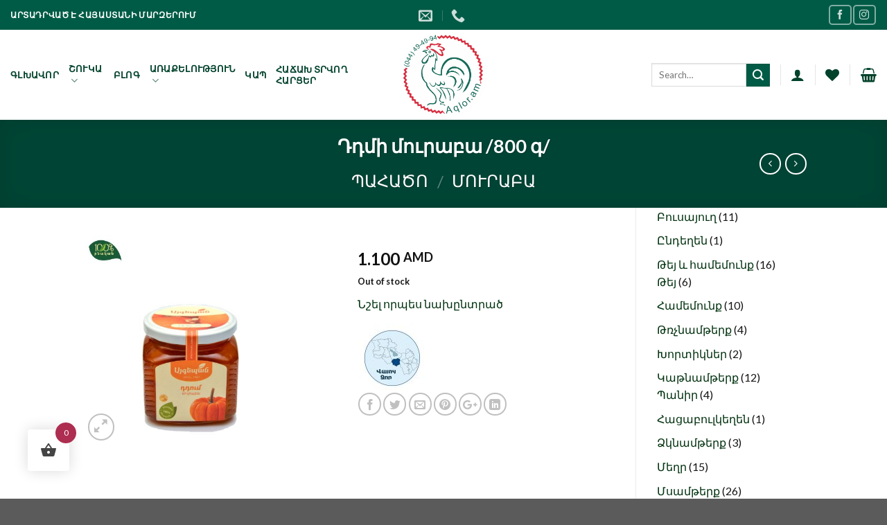

--- FILE ---
content_type: text/html; charset=UTF-8
request_url: https://aqlor.am/product/%D5%A4%D5%A4%D5%B4%D5%AB-%D5%B4%D5%B8%D6%82%D6%80%D5%A1%D5%A2%D5%A1/
body_size: 27343
content:
<!DOCTYPE html>
<!--[if IE 9 ]> <html lang="hy-AM" class="ie9 loading-site no-js bg-fill"> <![endif]-->
<!--[if IE 8 ]> <html lang="hy-AM" class="ie8 loading-site no-js bg-fill"> <![endif]-->
<!--[if (gte IE 9)|!(IE)]><!--><html lang="hy-AM" class="loading-site no-js bg-fill"> <!--<![endif]-->
<head>
	<meta charset="UTF-8" />
	<meta name="viewport" content="width=device-width, initial-scale=1.0, maximum-scale=1.0, user-scalable=no" />

	<link rel="profile" href="http://gmpg.org/xfn/11" />
	<link rel="pingback" href="https://aqlor.am/xmlrpc.php" />

					<script>document.documentElement.className = document.documentElement.className + ' yes-js js_active js'</script>
				<script>(function(html){html.className = html.className.replace(/\bno-js\b/,'js')})(document.documentElement);</script>
<meta name='robots' content='index, follow, max-image-preview:large, max-snippet:-1, max-video-preview:-1' />

	<!-- This site is optimized with the Yoast SEO plugin v20.9 - https://yoast.com/wordpress/plugins/seo/ -->
	<title>Դդմի մուրաբա /800 գ/ | Aqlor.am</title>
	<link rel="canonical" href="https://aqlor.am/product/դդմի-մուրաբա/" />
	<meta property="og:locale" content="en_US" />
	<meta property="og:type" content="article" />
	<meta property="og:title" content="Դդմի մուրաբա /800 գ/ | Aqlor.am" />
	<meta property="og:url" content="https://aqlor.am/product/դդմի-մուրաբա/" />
	<meta property="og:site_name" content="Aqlor.am" />
	<meta property="article:publisher" content="https://www.facebook.com/aqlorshop/?modal=admin_todo_tour" />
	<meta property="article:modified_time" content="2021-01-19T08:04:42+00:00" />
	<meta property="og:image" content="https://aqlor.am/wp-content/uploads/2019/08/ddmi-muraba.jpg" />
	<meta property="og:image:width" content="1773" />
	<meta property="og:image:height" content="1773" />
	<meta property="og:image:type" content="image/jpeg" />
	<meta name="twitter:card" content="summary_large_image" />
	<script type="application/ld+json" class="yoast-schema-graph">{"@context":"https://schema.org","@graph":[{"@type":"WebPage","@id":"https://aqlor.am/product/%d5%a4%d5%a4%d5%b4%d5%ab-%d5%b4%d5%b8%d6%82%d6%80%d5%a1%d5%a2%d5%a1/","url":"https://aqlor.am/product/%d5%a4%d5%a4%d5%b4%d5%ab-%d5%b4%d5%b8%d6%82%d6%80%d5%a1%d5%a2%d5%a1/","name":"Դդմի մուրաբա /800 գ/ | Aqlor.am","isPartOf":{"@id":"https://aqlor.am/#website"},"primaryImageOfPage":{"@id":"https://aqlor.am/product/%d5%a4%d5%a4%d5%b4%d5%ab-%d5%b4%d5%b8%d6%82%d6%80%d5%a1%d5%a2%d5%a1/#primaryimage"},"image":{"@id":"https://aqlor.am/product/%d5%a4%d5%a4%d5%b4%d5%ab-%d5%b4%d5%b8%d6%82%d6%80%d5%a1%d5%a2%d5%a1/#primaryimage"},"thumbnailUrl":"https://aqlor.am/wp-content/uploads/2019/08/ddmi-muraba.jpg","datePublished":"2019-08-19T19:42:45+00:00","dateModified":"2021-01-19T08:04:42+00:00","breadcrumb":{"@id":"https://aqlor.am/product/%d5%a4%d5%a4%d5%b4%d5%ab-%d5%b4%d5%b8%d6%82%d6%80%d5%a1%d5%a2%d5%a1/#breadcrumb"},"inLanguage":"hy-AM","potentialAction":[{"@type":"ReadAction","target":["https://aqlor.am/product/%d5%a4%d5%a4%d5%b4%d5%ab-%d5%b4%d5%b8%d6%82%d6%80%d5%a1%d5%a2%d5%a1/"]}]},{"@type":"ImageObject","inLanguage":"hy-AM","@id":"https://aqlor.am/product/%d5%a4%d5%a4%d5%b4%d5%ab-%d5%b4%d5%b8%d6%82%d6%80%d5%a1%d5%a2%d5%a1/#primaryimage","url":"https://aqlor.am/wp-content/uploads/2019/08/ddmi-muraba.jpg","contentUrl":"https://aqlor.am/wp-content/uploads/2019/08/ddmi-muraba.jpg","width":1773,"height":1773},{"@type":"BreadcrumbList","@id":"https://aqlor.am/product/%d5%a4%d5%a4%d5%b4%d5%ab-%d5%b4%d5%b8%d6%82%d6%80%d5%a1%d5%a2%d5%a1/#breadcrumb","itemListElement":[{"@type":"ListItem","position":1,"name":"Home","item":"https://aqlor.am/"},{"@type":"ListItem","position":2,"name":"Շուկա","item":"https://aqlor.am/%d5%b7%d5%b8%d6%82%d5%af%d5%a1/"},{"@type":"ListItem","position":3,"name":"Դդմի մուրաբա /800 գ/"}]},{"@type":"WebSite","@id":"https://aqlor.am/#website","url":"https://aqlor.am/","name":"Aqlor.am","description":"Գյուղմթերքի առցանց շուկա","potentialAction":[{"@type":"SearchAction","target":{"@type":"EntryPoint","urlTemplate":"https://aqlor.am/?s={search_term_string}"},"query-input":"required name=search_term_string"}],"inLanguage":"hy-AM"}]}</script>
	<!-- / Yoast SEO plugin. -->


<link rel="alternate" type="application/rss+xml" title="Aqlor.am &rarr; լրահոսը" href="https://aqlor.am/feed/" />
<link rel="alternate" type="application/rss+xml" title="Aqlor.am &rarr; մեկնաբանությունների լրահոսը" href="https://aqlor.am/comments/feed/" />
		<!-- This site uses the Google Analytics by ExactMetrics plugin v7.16 - Using Analytics tracking - https://www.exactmetrics.com/ -->
							<script src="//www.googletagmanager.com/gtag/js?id=UA-144383696-1"  data-cfasync="false" data-wpfc-render="false" type="text/javascript" async></script>
			<script data-cfasync="false" data-wpfc-render="false" type="text/javascript">
				var em_version = '7.16';
				var em_track_user = true;
				var em_no_track_reason = '';
				
								var disableStrs = [
															'ga-disable-UA-144383696-1',
									];

				/* Function to detect opted out users */
				function __gtagTrackerIsOptedOut() {
					for (var index = 0; index < disableStrs.length; index++) {
						if (document.cookie.indexOf(disableStrs[index] + '=true') > -1) {
							return true;
						}
					}

					return false;
				}

				/* Disable tracking if the opt-out cookie exists. */
				if (__gtagTrackerIsOptedOut()) {
					for (var index = 0; index < disableStrs.length; index++) {
						window[disableStrs[index]] = true;
					}
				}

				/* Opt-out function */
				function __gtagTrackerOptout() {
					for (var index = 0; index < disableStrs.length; index++) {
						document.cookie = disableStrs[index] + '=true; expires=Thu, 31 Dec 2099 23:59:59 UTC; path=/';
						window[disableStrs[index]] = true;
					}
				}

				if ('undefined' === typeof gaOptout) {
					function gaOptout() {
						__gtagTrackerOptout();
					}
				}
								window.dataLayer = window.dataLayer || [];

				window.ExactMetricsDualTracker = {
					helpers: {},
					trackers: {},
				};
				if (em_track_user) {
					function __gtagDataLayer() {
						dataLayer.push(arguments);
					}

					function __gtagTracker(type, name, parameters) {
						if (!parameters) {
							parameters = {};
						}

						if (parameters.send_to) {
							__gtagDataLayer.apply(null, arguments);
							return;
						}

						if (type === 'event') {
							
														parameters.send_to = exactmetrics_frontend.ua;
							__gtagDataLayer(type, name, parameters);
													} else {
							__gtagDataLayer.apply(null, arguments);
						}
					}

					__gtagTracker('js', new Date());
					__gtagTracker('set', {
						'developer_id.dNDMyYj': true,
											});
															__gtagTracker('config', 'UA-144383696-1', {"forceSSL":"true"} );
										window.gtag = __gtagTracker;										(function () {
						/* https://developers.google.com/analytics/devguides/collection/analyticsjs/ */
						/* ga and __gaTracker compatibility shim. */
						var noopfn = function () {
							return null;
						};
						var newtracker = function () {
							return new Tracker();
						};
						var Tracker = function () {
							return null;
						};
						var p = Tracker.prototype;
						p.get = noopfn;
						p.set = noopfn;
						p.send = function () {
							var args = Array.prototype.slice.call(arguments);
							args.unshift('send');
							__gaTracker.apply(null, args);
						};
						var __gaTracker = function () {
							var len = arguments.length;
							if (len === 0) {
								return;
							}
							var f = arguments[len - 1];
							if (typeof f !== 'object' || f === null || typeof f.hitCallback !== 'function') {
								if ('send' === arguments[0]) {
									var hitConverted, hitObject = false, action;
									if ('event' === arguments[1]) {
										if ('undefined' !== typeof arguments[3]) {
											hitObject = {
												'eventAction': arguments[3],
												'eventCategory': arguments[2],
												'eventLabel': arguments[4],
												'value': arguments[5] ? arguments[5] : 1,
											}
										}
									}
									if ('pageview' === arguments[1]) {
										if ('undefined' !== typeof arguments[2]) {
											hitObject = {
												'eventAction': 'page_view',
												'page_path': arguments[2],
											}
										}
									}
									if (typeof arguments[2] === 'object') {
										hitObject = arguments[2];
									}
									if (typeof arguments[5] === 'object') {
										Object.assign(hitObject, arguments[5]);
									}
									if ('undefined' !== typeof arguments[1].hitType) {
										hitObject = arguments[1];
										if ('pageview' === hitObject.hitType) {
											hitObject.eventAction = 'page_view';
										}
									}
									if (hitObject) {
										action = 'timing' === arguments[1].hitType ? 'timing_complete' : hitObject.eventAction;
										hitConverted = mapArgs(hitObject);
										__gtagTracker('event', action, hitConverted);
									}
								}
								return;
							}

							function mapArgs(args) {
								var arg, hit = {};
								var gaMap = {
									'eventCategory': 'event_category',
									'eventAction': 'event_action',
									'eventLabel': 'event_label',
									'eventValue': 'event_value',
									'nonInteraction': 'non_interaction',
									'timingCategory': 'event_category',
									'timingVar': 'name',
									'timingValue': 'value',
									'timingLabel': 'event_label',
									'page': 'page_path',
									'location': 'page_location',
									'title': 'page_title',
								};
								for (arg in args) {
																		if (!(!args.hasOwnProperty(arg) || !gaMap.hasOwnProperty(arg))) {
										hit[gaMap[arg]] = args[arg];
									} else {
										hit[arg] = args[arg];
									}
								}
								return hit;
							}

							try {
								f.hitCallback();
							} catch (ex) {
							}
						};
						__gaTracker.create = newtracker;
						__gaTracker.getByName = newtracker;
						__gaTracker.getAll = function () {
							return [];
						};
						__gaTracker.remove = noopfn;
						__gaTracker.loaded = true;
						window['__gaTracker'] = __gaTracker;
					})();
									} else {
										console.log("");
					(function () {
						function __gtagTracker() {
							return null;
						}

						window['__gtagTracker'] = __gtagTracker;
						window['gtag'] = __gtagTracker;
					})();
									}
			</script>
				<!-- / Google Analytics by ExactMetrics -->
		<script type="text/javascript">
window._wpemojiSettings = {"baseUrl":"https:\/\/s.w.org\/images\/core\/emoji\/14.0.0\/72x72\/","ext":".png","svgUrl":"https:\/\/s.w.org\/images\/core\/emoji\/14.0.0\/svg\/","svgExt":".svg","source":{"concatemoji":"https:\/\/aqlor.am\/wp-includes\/js\/wp-emoji-release.min.js?ver=6.3.7"}};
/*! This file is auto-generated */
!function(i,n){var o,s,e;function c(e){try{var t={supportTests:e,timestamp:(new Date).valueOf()};sessionStorage.setItem(o,JSON.stringify(t))}catch(e){}}function p(e,t,n){e.clearRect(0,0,e.canvas.width,e.canvas.height),e.fillText(t,0,0);var t=new Uint32Array(e.getImageData(0,0,e.canvas.width,e.canvas.height).data),r=(e.clearRect(0,0,e.canvas.width,e.canvas.height),e.fillText(n,0,0),new Uint32Array(e.getImageData(0,0,e.canvas.width,e.canvas.height).data));return t.every(function(e,t){return e===r[t]})}function u(e,t,n){switch(t){case"flag":return n(e,"\ud83c\udff3\ufe0f\u200d\u26a7\ufe0f","\ud83c\udff3\ufe0f\u200b\u26a7\ufe0f")?!1:!n(e,"\ud83c\uddfa\ud83c\uddf3","\ud83c\uddfa\u200b\ud83c\uddf3")&&!n(e,"\ud83c\udff4\udb40\udc67\udb40\udc62\udb40\udc65\udb40\udc6e\udb40\udc67\udb40\udc7f","\ud83c\udff4\u200b\udb40\udc67\u200b\udb40\udc62\u200b\udb40\udc65\u200b\udb40\udc6e\u200b\udb40\udc67\u200b\udb40\udc7f");case"emoji":return!n(e,"\ud83e\udef1\ud83c\udffb\u200d\ud83e\udef2\ud83c\udfff","\ud83e\udef1\ud83c\udffb\u200b\ud83e\udef2\ud83c\udfff")}return!1}function f(e,t,n){var r="undefined"!=typeof WorkerGlobalScope&&self instanceof WorkerGlobalScope?new OffscreenCanvas(300,150):i.createElement("canvas"),a=r.getContext("2d",{willReadFrequently:!0}),o=(a.textBaseline="top",a.font="600 32px Arial",{});return e.forEach(function(e){o[e]=t(a,e,n)}),o}function t(e){var t=i.createElement("script");t.src=e,t.defer=!0,i.head.appendChild(t)}"undefined"!=typeof Promise&&(o="wpEmojiSettingsSupports",s=["flag","emoji"],n.supports={everything:!0,everythingExceptFlag:!0},e=new Promise(function(e){i.addEventListener("DOMContentLoaded",e,{once:!0})}),new Promise(function(t){var n=function(){try{var e=JSON.parse(sessionStorage.getItem(o));if("object"==typeof e&&"number"==typeof e.timestamp&&(new Date).valueOf()<e.timestamp+604800&&"object"==typeof e.supportTests)return e.supportTests}catch(e){}return null}();if(!n){if("undefined"!=typeof Worker&&"undefined"!=typeof OffscreenCanvas&&"undefined"!=typeof URL&&URL.createObjectURL&&"undefined"!=typeof Blob)try{var e="postMessage("+f.toString()+"("+[JSON.stringify(s),u.toString(),p.toString()].join(",")+"));",r=new Blob([e],{type:"text/javascript"}),a=new Worker(URL.createObjectURL(r),{name:"wpTestEmojiSupports"});return void(a.onmessage=function(e){c(n=e.data),a.terminate(),t(n)})}catch(e){}c(n=f(s,u,p))}t(n)}).then(function(e){for(var t in e)n.supports[t]=e[t],n.supports.everything=n.supports.everything&&n.supports[t],"flag"!==t&&(n.supports.everythingExceptFlag=n.supports.everythingExceptFlag&&n.supports[t]);n.supports.everythingExceptFlag=n.supports.everythingExceptFlag&&!n.supports.flag,n.DOMReady=!1,n.readyCallback=function(){n.DOMReady=!0}}).then(function(){return e}).then(function(){var e;n.supports.everything||(n.readyCallback(),(e=n.source||{}).concatemoji?t(e.concatemoji):e.wpemoji&&e.twemoji&&(t(e.twemoji),t(e.wpemoji)))}))}((window,document),window._wpemojiSettings);
</script>
<style type="text/css">
img.wp-smiley,
img.emoji {
	display: inline !important;
	border: none !important;
	box-shadow: none !important;
	height: 1em !important;
	width: 1em !important;
	margin: 0 0.07em !important;
	vertical-align: -0.1em !important;
	background: none !important;
	padding: 0 !important;
}
</style>
	<link rel='stylesheet' id='berocket_mm_quantity_style-css' href='https://aqlor.am/wp-content/plugins/minmax-quantity-for-woocommerce/css/shop.css?ver=1.3.8.3' type='text/css' media='all' />
<link rel='stylesheet' id='wp-block-library-css' href='https://aqlor.am/wp-includes/css/dist/block-library/style.min.css?ver=6.3.7' type='text/css' media='all' />
<link rel='stylesheet' id='wc-blocks-vendors-style-css' href='https://aqlor.am/wp-content/plugins/woocommerce/packages/woocommerce-blocks/build/wc-blocks-vendors-style.css?ver=8.7.6' type='text/css' media='all' />
<link rel='stylesheet' id='wc-blocks-style-css' href='https://aqlor.am/wp-content/plugins/woocommerce/packages/woocommerce-blocks/build/wc-blocks-style.css?ver=8.7.6' type='text/css' media='all' />
<style id='classic-theme-styles-inline-css' type='text/css'>
/*! This file is auto-generated */
.wp-block-button__link{color:#fff;background-color:#32373c;border-radius:9999px;box-shadow:none;text-decoration:none;padding:calc(.667em + 2px) calc(1.333em + 2px);font-size:1.125em}.wp-block-file__button{background:#32373c;color:#fff;text-decoration:none}
</style>
<style id='global-styles-inline-css' type='text/css'>
body{--wp--preset--color--black: #000000;--wp--preset--color--cyan-bluish-gray: #abb8c3;--wp--preset--color--white: #ffffff;--wp--preset--color--pale-pink: #f78da7;--wp--preset--color--vivid-red: #cf2e2e;--wp--preset--color--luminous-vivid-orange: #ff6900;--wp--preset--color--luminous-vivid-amber: #fcb900;--wp--preset--color--light-green-cyan: #7bdcb5;--wp--preset--color--vivid-green-cyan: #00d084;--wp--preset--color--pale-cyan-blue: #8ed1fc;--wp--preset--color--vivid-cyan-blue: #0693e3;--wp--preset--color--vivid-purple: #9b51e0;--wp--preset--gradient--vivid-cyan-blue-to-vivid-purple: linear-gradient(135deg,rgba(6,147,227,1) 0%,rgb(155,81,224) 100%);--wp--preset--gradient--light-green-cyan-to-vivid-green-cyan: linear-gradient(135deg,rgb(122,220,180) 0%,rgb(0,208,130) 100%);--wp--preset--gradient--luminous-vivid-amber-to-luminous-vivid-orange: linear-gradient(135deg,rgba(252,185,0,1) 0%,rgba(255,105,0,1) 100%);--wp--preset--gradient--luminous-vivid-orange-to-vivid-red: linear-gradient(135deg,rgba(255,105,0,1) 0%,rgb(207,46,46) 100%);--wp--preset--gradient--very-light-gray-to-cyan-bluish-gray: linear-gradient(135deg,rgb(238,238,238) 0%,rgb(169,184,195) 100%);--wp--preset--gradient--cool-to-warm-spectrum: linear-gradient(135deg,rgb(74,234,220) 0%,rgb(151,120,209) 20%,rgb(207,42,186) 40%,rgb(238,44,130) 60%,rgb(251,105,98) 80%,rgb(254,248,76) 100%);--wp--preset--gradient--blush-light-purple: linear-gradient(135deg,rgb(255,206,236) 0%,rgb(152,150,240) 100%);--wp--preset--gradient--blush-bordeaux: linear-gradient(135deg,rgb(254,205,165) 0%,rgb(254,45,45) 50%,rgb(107,0,62) 100%);--wp--preset--gradient--luminous-dusk: linear-gradient(135deg,rgb(255,203,112) 0%,rgb(199,81,192) 50%,rgb(65,88,208) 100%);--wp--preset--gradient--pale-ocean: linear-gradient(135deg,rgb(255,245,203) 0%,rgb(182,227,212) 50%,rgb(51,167,181) 100%);--wp--preset--gradient--electric-grass: linear-gradient(135deg,rgb(202,248,128) 0%,rgb(113,206,126) 100%);--wp--preset--gradient--midnight: linear-gradient(135deg,rgb(2,3,129) 0%,rgb(40,116,252) 100%);--wp--preset--font-size--small: 13px;--wp--preset--font-size--medium: 20px;--wp--preset--font-size--large: 36px;--wp--preset--font-size--x-large: 42px;--wp--preset--spacing--20: 0.44rem;--wp--preset--spacing--30: 0.67rem;--wp--preset--spacing--40: 1rem;--wp--preset--spacing--50: 1.5rem;--wp--preset--spacing--60: 2.25rem;--wp--preset--spacing--70: 3.38rem;--wp--preset--spacing--80: 5.06rem;--wp--preset--shadow--natural: 6px 6px 9px rgba(0, 0, 0, 0.2);--wp--preset--shadow--deep: 12px 12px 50px rgba(0, 0, 0, 0.4);--wp--preset--shadow--sharp: 6px 6px 0px rgba(0, 0, 0, 0.2);--wp--preset--shadow--outlined: 6px 6px 0px -3px rgba(255, 255, 255, 1), 6px 6px rgba(0, 0, 0, 1);--wp--preset--shadow--crisp: 6px 6px 0px rgba(0, 0, 0, 1);}:where(.is-layout-flex){gap: 0.5em;}:where(.is-layout-grid){gap: 0.5em;}body .is-layout-flow > .alignleft{float: left;margin-inline-start: 0;margin-inline-end: 2em;}body .is-layout-flow > .alignright{float: right;margin-inline-start: 2em;margin-inline-end: 0;}body .is-layout-flow > .aligncenter{margin-left: auto !important;margin-right: auto !important;}body .is-layout-constrained > .alignleft{float: left;margin-inline-start: 0;margin-inline-end: 2em;}body .is-layout-constrained > .alignright{float: right;margin-inline-start: 2em;margin-inline-end: 0;}body .is-layout-constrained > .aligncenter{margin-left: auto !important;margin-right: auto !important;}body .is-layout-constrained > :where(:not(.alignleft):not(.alignright):not(.alignfull)){max-width: var(--wp--style--global--content-size);margin-left: auto !important;margin-right: auto !important;}body .is-layout-constrained > .alignwide{max-width: var(--wp--style--global--wide-size);}body .is-layout-flex{display: flex;}body .is-layout-flex{flex-wrap: wrap;align-items: center;}body .is-layout-flex > *{margin: 0;}body .is-layout-grid{display: grid;}body .is-layout-grid > *{margin: 0;}:where(.wp-block-columns.is-layout-flex){gap: 2em;}:where(.wp-block-columns.is-layout-grid){gap: 2em;}:where(.wp-block-post-template.is-layout-flex){gap: 1.25em;}:where(.wp-block-post-template.is-layout-grid){gap: 1.25em;}.has-black-color{color: var(--wp--preset--color--black) !important;}.has-cyan-bluish-gray-color{color: var(--wp--preset--color--cyan-bluish-gray) !important;}.has-white-color{color: var(--wp--preset--color--white) !important;}.has-pale-pink-color{color: var(--wp--preset--color--pale-pink) !important;}.has-vivid-red-color{color: var(--wp--preset--color--vivid-red) !important;}.has-luminous-vivid-orange-color{color: var(--wp--preset--color--luminous-vivid-orange) !important;}.has-luminous-vivid-amber-color{color: var(--wp--preset--color--luminous-vivid-amber) !important;}.has-light-green-cyan-color{color: var(--wp--preset--color--light-green-cyan) !important;}.has-vivid-green-cyan-color{color: var(--wp--preset--color--vivid-green-cyan) !important;}.has-pale-cyan-blue-color{color: var(--wp--preset--color--pale-cyan-blue) !important;}.has-vivid-cyan-blue-color{color: var(--wp--preset--color--vivid-cyan-blue) !important;}.has-vivid-purple-color{color: var(--wp--preset--color--vivid-purple) !important;}.has-black-background-color{background-color: var(--wp--preset--color--black) !important;}.has-cyan-bluish-gray-background-color{background-color: var(--wp--preset--color--cyan-bluish-gray) !important;}.has-white-background-color{background-color: var(--wp--preset--color--white) !important;}.has-pale-pink-background-color{background-color: var(--wp--preset--color--pale-pink) !important;}.has-vivid-red-background-color{background-color: var(--wp--preset--color--vivid-red) !important;}.has-luminous-vivid-orange-background-color{background-color: var(--wp--preset--color--luminous-vivid-orange) !important;}.has-luminous-vivid-amber-background-color{background-color: var(--wp--preset--color--luminous-vivid-amber) !important;}.has-light-green-cyan-background-color{background-color: var(--wp--preset--color--light-green-cyan) !important;}.has-vivid-green-cyan-background-color{background-color: var(--wp--preset--color--vivid-green-cyan) !important;}.has-pale-cyan-blue-background-color{background-color: var(--wp--preset--color--pale-cyan-blue) !important;}.has-vivid-cyan-blue-background-color{background-color: var(--wp--preset--color--vivid-cyan-blue) !important;}.has-vivid-purple-background-color{background-color: var(--wp--preset--color--vivid-purple) !important;}.has-black-border-color{border-color: var(--wp--preset--color--black) !important;}.has-cyan-bluish-gray-border-color{border-color: var(--wp--preset--color--cyan-bluish-gray) !important;}.has-white-border-color{border-color: var(--wp--preset--color--white) !important;}.has-pale-pink-border-color{border-color: var(--wp--preset--color--pale-pink) !important;}.has-vivid-red-border-color{border-color: var(--wp--preset--color--vivid-red) !important;}.has-luminous-vivid-orange-border-color{border-color: var(--wp--preset--color--luminous-vivid-orange) !important;}.has-luminous-vivid-amber-border-color{border-color: var(--wp--preset--color--luminous-vivid-amber) !important;}.has-light-green-cyan-border-color{border-color: var(--wp--preset--color--light-green-cyan) !important;}.has-vivid-green-cyan-border-color{border-color: var(--wp--preset--color--vivid-green-cyan) !important;}.has-pale-cyan-blue-border-color{border-color: var(--wp--preset--color--pale-cyan-blue) !important;}.has-vivid-cyan-blue-border-color{border-color: var(--wp--preset--color--vivid-cyan-blue) !important;}.has-vivid-purple-border-color{border-color: var(--wp--preset--color--vivid-purple) !important;}.has-vivid-cyan-blue-to-vivid-purple-gradient-background{background: var(--wp--preset--gradient--vivid-cyan-blue-to-vivid-purple) !important;}.has-light-green-cyan-to-vivid-green-cyan-gradient-background{background: var(--wp--preset--gradient--light-green-cyan-to-vivid-green-cyan) !important;}.has-luminous-vivid-amber-to-luminous-vivid-orange-gradient-background{background: var(--wp--preset--gradient--luminous-vivid-amber-to-luminous-vivid-orange) !important;}.has-luminous-vivid-orange-to-vivid-red-gradient-background{background: var(--wp--preset--gradient--luminous-vivid-orange-to-vivid-red) !important;}.has-very-light-gray-to-cyan-bluish-gray-gradient-background{background: var(--wp--preset--gradient--very-light-gray-to-cyan-bluish-gray) !important;}.has-cool-to-warm-spectrum-gradient-background{background: var(--wp--preset--gradient--cool-to-warm-spectrum) !important;}.has-blush-light-purple-gradient-background{background: var(--wp--preset--gradient--blush-light-purple) !important;}.has-blush-bordeaux-gradient-background{background: var(--wp--preset--gradient--blush-bordeaux) !important;}.has-luminous-dusk-gradient-background{background: var(--wp--preset--gradient--luminous-dusk) !important;}.has-pale-ocean-gradient-background{background: var(--wp--preset--gradient--pale-ocean) !important;}.has-electric-grass-gradient-background{background: var(--wp--preset--gradient--electric-grass) !important;}.has-midnight-gradient-background{background: var(--wp--preset--gradient--midnight) !important;}.has-small-font-size{font-size: var(--wp--preset--font-size--small) !important;}.has-medium-font-size{font-size: var(--wp--preset--font-size--medium) !important;}.has-large-font-size{font-size: var(--wp--preset--font-size--large) !important;}.has-x-large-font-size{font-size: var(--wp--preset--font-size--x-large) !important;}
.wp-block-navigation a:where(:not(.wp-element-button)){color: inherit;}
:where(.wp-block-post-template.is-layout-flex){gap: 1.25em;}:where(.wp-block-post-template.is-layout-grid){gap: 1.25em;}
:where(.wp-block-columns.is-layout-flex){gap: 2em;}:where(.wp-block-columns.is-layout-grid){gap: 2em;}
.wp-block-pullquote{font-size: 1.5em;line-height: 1.6;}
</style>
<link rel='stylesheet' id='contact-form-7-css' href='https://aqlor.am/wp-content/plugins/contact-form-7/includes/css/styles.css?ver=5.7.7' type='text/css' media='all' />
<link rel='stylesheet' id='photoswipe-css' href='https://aqlor.am/wp-content/plugins/woocommerce/assets/css/photoswipe/photoswipe.min.css?ver=7.1.1' type='text/css' media='all' />
<link rel='stylesheet' id='photoswipe-default-skin-css' href='https://aqlor.am/wp-content/plugins/woocommerce/assets/css/photoswipe/default-skin/default-skin.min.css?ver=7.1.1' type='text/css' media='all' />
<style id='woocommerce-inline-inline-css' type='text/css'>
.woocommerce form .form-row .required { visibility: visible; }
</style>
<link rel='stylesheet' id='hint-css' href='https://aqlor.am/wp-content/plugins/woo-fly-cart/assets/hint/hint.min.css?ver=6.3.7' type='text/css' media='all' />
<link rel='stylesheet' id='perfect-scrollbar-css' href='https://aqlor.am/wp-content/plugins/woo-fly-cart/assets/perfect-scrollbar/css/perfect-scrollbar.min.css?ver=6.3.7' type='text/css' media='all' />
<link rel='stylesheet' id='perfect-scrollbar-wpc-css' href='https://aqlor.am/wp-content/plugins/woo-fly-cart/assets/perfect-scrollbar/css/custom-theme.css?ver=6.3.7' type='text/css' media='all' />
<link rel='stylesheet' id='woofc-fonts-css' href='https://aqlor.am/wp-content/plugins/woo-fly-cart/assets/css/fonts.css?ver=6.3.7' type='text/css' media='all' />
<link rel='stylesheet' id='woofc-frontend-css' href='https://aqlor.am/wp-content/plugins/woo-fly-cart/assets/css/frontend.css?ver=5.4.8' type='text/css' media='all' />
<style id='woofc-frontend-inline-css' type='text/css'>
.woofc-area.woofc-style-01 .woofc-inner, .woofc-area.woofc-style-03 .woofc-inner, .woofc-area.woofc-style-02 .woofc-area-bot .woofc-action .woofc-action-inner > div a:hover, .woofc-area.woofc-style-04 .woofc-area-bot .woofc-action .woofc-action-inner > div a:hover {
                            background-color: #ad2e50;
                        }

                        .woofc-area.woofc-style-01 .woofc-area-bot .woofc-action .woofc-action-inner > div a, .woofc-area.woofc-style-02 .woofc-area-bot .woofc-action .woofc-action-inner > div a, .woofc-area.woofc-style-03 .woofc-area-bot .woofc-action .woofc-action-inner > div a, .woofc-area.woofc-style-04 .woofc-area-bot .woofc-action .woofc-action-inner > div a {
                            outline: none;
                            color: #ad2e50;
                        }

                        .woofc-area.woofc-style-02 .woofc-area-bot .woofc-action .woofc-action-inner > div a, .woofc-area.woofc-style-04 .woofc-area-bot .woofc-action .woofc-action-inner > div a {
                            border-color: #ad2e50;
                        }

                        .woofc-area.woofc-style-05 .woofc-inner{
                            background-color: #ad2e50;
                            background-image: url('');
                            background-size: cover;
                            background-position: center;
                            background-repeat: no-repeat;
                        }
                        
                        .woofc-count span {
                            background-color: #ad2e50;
                        }
</style>
<link rel='stylesheet' id='flatsome-icons-css' href='https://aqlor.am/wp-content/themes/flatsome/assets/css/fl-icons.css?ver=3.3' type='text/css' media='all' />
<link rel='stylesheet' id='flatsome-woocommerce-wishlist-css' href='https://aqlor.am/wp-content/themes/flatsome/inc/integrations/wc-yith-wishlist/wishlist.css?ver=3.4' type='text/css' media='all' />
<link rel='stylesheet' id='pwb-styles-frontend-css' href='https://aqlor.am/wp-content/plugins/perfect-woocommerce-brands/build/frontend/css/style.css?ver=3.1.0' type='text/css' media='all' />
<link rel='stylesheet' id='flatsome-main-css' href='https://aqlor.am/wp-content/themes/flatsome/assets/css/flatsome.css?ver=3.6.2' type='text/css' media='all' />
<link rel='stylesheet' id='flatsome-shop-css' href='https://aqlor.am/wp-content/themes/flatsome/assets/css/flatsome-shop.css?ver=3.6.2' type='text/css' media='all' />
<link rel='stylesheet' id='flatsome-style-css' href='https://aqlor.am/wp-content/themes/flatsome-child/style.css?ver=3.6.2' type='text/css' media='all' />
<script type='text/javascript' src='https://aqlor.am/wp-includes/js/jquery/jquery.min.js?ver=3.7.0' id='jquery-core-js'></script>
<script type='text/javascript' src='https://aqlor.am/wp-includes/js/jquery/jquery-migrate.min.js?ver=3.4.1' id='jquery-migrate-js'></script>
<script type='text/javascript' src='https://aqlor.am/wp-content/plugins/google-analytics-dashboard-for-wp/assets/js/frontend-gtag.min.js?ver=7.16' id='exactmetrics-frontend-script-js'></script>
<script data-cfasync="false" data-wpfc-render="false" type="text/javascript" id='exactmetrics-frontend-script-js-extra'>/* <![CDATA[ */
var exactmetrics_frontend = {"js_events_tracking":"true","download_extensions":"zip,mp3,mpeg,pdf,docx,pptx,xlsx,rar","inbound_paths":"[{\"path\":\"\\\/go\\\/\",\"label\":\"affiliate\"},{\"path\":\"\\\/recommend\\\/\",\"label\":\"affiliate\"}]","home_url":"https:\/\/aqlor.am","hash_tracking":"false","ua":"UA-144383696-1","v4_id":""};/* ]]> */
</script>
<script type='text/javascript' src='https://aqlor.am/wp-content/plugins/minmax-quantity-for-woocommerce/js/frontend.js?ver=6.3.7' id='berocket-front-cart-js-js'></script>
<script type='text/javascript' src='https://aqlor.am/wp-content/plugins/woocommerce/assets/js/jquery-blockui/jquery.blockUI.min.js?ver=2.7.0-wc.7.1.1' id='jquery-blockui-js'></script>
<script type='text/javascript' id='wc-add-to-cart-js-extra'>
/* <![CDATA[ */
var wc_add_to_cart_params = {"ajax_url":"\/wp-admin\/admin-ajax.php","wc_ajax_url":"\/?wc-ajax=%%endpoint%%","i18n_view_cart":"\u0534\u056b\u057f\u0565\u056c \u0566\u0561\u0574\u0562\u0575\u0578\u0582\u0572\u0568 ","cart_url":"https:\/\/aqlor.am\/cart\/","is_cart":"","cart_redirect_after_add":"no"};
/* ]]> */
</script>
<script type='text/javascript' src='https://aqlor.am/wp-content/plugins/woocommerce/assets/js/frontend/add-to-cart.min.js?ver=7.1.1' id='wc-add-to-cart-js'></script>
<script type='text/javascript' src='https://aqlor.am/wp-content/plugins/js_composer/assets/js/vendors/woocommerce-add-to-cart.js?ver=5.7' id='vc_woocommerce-add-to-cart-js-js'></script>
<link rel="https://api.w.org/" href="https://aqlor.am/wp-json/" /><link rel="alternate" type="application/json" href="https://aqlor.am/wp-json/wp/v2/product/3686" /><link rel="EditURI" type="application/rsd+xml" title="RSD" href="https://aqlor.am/xmlrpc.php?rsd" />
<meta name="generator" content="WordPress 6.3.7" />
<meta name="generator" content="WooCommerce 7.1.1" />
<link rel='shortlink' href='https://aqlor.am/?p=3686' />
<link rel="alternate" type="application/json+oembed" href="https://aqlor.am/wp-json/oembed/1.0/embed?url=https%3A%2F%2Faqlor.am%2Fproduct%2F%25d5%25a4%25d5%25a4%25d5%25b4%25d5%25ab-%25d5%25b4%25d5%25b8%25d6%2582%25d6%2580%25d5%25a1%25d5%25a2%25d5%25a1%2F" />
<link rel="alternate" type="text/xml+oembed" href="https://aqlor.am/wp-json/oembed/1.0/embed?url=https%3A%2F%2Faqlor.am%2Fproduct%2F%25d5%25a4%25d5%25a4%25d5%25b4%25d5%25ab-%25d5%25b4%25d5%25b8%25d6%2582%25d6%2580%25d5%25a1%25d5%25a2%25d5%25a1%2F&#038;format=xml" />
<style></style>

<!-- WPMobile.App -->
<meta name="theme-color" content="#00723d" />
<meta name="msapplication-navbutton-color" content="#00723d" />
<meta name="apple-mobile-web-app-status-bar-style" content="#00723d" />
<!-- / WPMobile.App -->

<style>.bg{opacity: 0; transition: opacity 1s; -webkit-transition: opacity 1s;} .bg-loaded{opacity: 1;}</style><!--[if IE]><link rel="stylesheet" type="text/css" href="https://aqlor.am/wp-content/themes/flatsome/assets/css/ie-fallback.css"><script src="//cdnjs.cloudflare.com/ajax/libs/html5shiv/3.6.1/html5shiv.js"></script><script>var head = document.getElementsByTagName('head')[0],style = document.createElement('style');style.type = 'text/css';style.styleSheet.cssText = ':before,:after{content:none !important';head.appendChild(style);setTimeout(function(){head.removeChild(style);}, 0);</script><script src="https://aqlor.am/wp-content/themes/flatsome/assets/libs/ie-flexibility.js"></script><![endif]-->    <script type="text/javascript">
    WebFontConfig = {
      google: { families: [ "Lato:regular,700","Lato:regular,400","Lato:regular,regular","Dancing+Script:regular,400", ] }
    };
    (function() {
      var wf = document.createElement('script');
      wf.src = 'https://ajax.googleapis.com/ajax/libs/webfont/1/webfont.js';
      wf.type = 'text/javascript';
      wf.async = 'true';
      var s = document.getElementsByTagName('script')[0];
      s.parentNode.insertBefore(wf, s);
    })(); </script>
  	<noscript><style>.woocommerce-product-gallery{ opacity: 1 !important; }</style></noscript>
	<meta name="generator" content="Powered by WPBakery Page Builder - drag and drop page builder for WordPress."/>
<!--[if lte IE 9]><link rel="stylesheet" type="text/css" href="https://aqlor.am/wp-content/plugins/js_composer/assets/css/vc_lte_ie9.min.css" media="screen"><![endif]-->    <style>
        @font-face {
		  font-family: 'Framework7 Icons';
		  font-style: normal;
		  font-weight: 400;
		  src: url("https://aqlor.am/wp-content/plugins/wpappninja/themes/wpmobileapp/includes/fonts/Framework7Icons-Regular.eot?2019");
		  src: local('Framework7 Icons'),
    		 local('Framework7Icons-Regular'),
    		 url("https://aqlor.am/wp-content/plugins/wpappninja/themes/wpmobileapp/includes/fonts/Framework7Icons-Regular.woff2?2019") format("woff2"),
    		 url("https://aqlor.am/wp-content/plugins/wpappninja/themes/wpmobileapp/includes/fonts/Framework7Icons-Regular.woff?2019") format("woff"),
    		 url("https://aqlor.am/wp-content/plugins/wpappninja/themes/wpmobileapp/includes/fonts/Framework7Icons-Regular.ttf?2019") format("truetype");
		}

		.f7-icons, .framework7-icons {
		  font-family: 'Framework7 Icons';
		  font-weight: normal;
		  font-style: normal;
		  font-size: 25px;
		  line-height: 1;
		  letter-spacing: normal;
		  text-transform: none;
		  display: inline-block;
		  white-space: nowrap;
		  word-wrap: normal;
		  direction: ltr;
		  -webkit-font-smoothing: antialiased;
		  text-rendering: optimizeLegibility;
		  -moz-osx-font-smoothing: grayscale;
		  -webkit-font-feature-settings: "liga";
		  -moz-font-feature-settings: "liga=1";
		  -moz-font-feature-settings: "liga";
		  font-feature-settings: "liga";
		}
    </style>
<script>try{window.webkit.messageHandlers.wpmobile.postMessage('resetbadge');} catch(err) {}</script><link rel="icon" href="https://aqlor.am/wp-content/uploads/2019/06/cropped-logo1-32x32.png" sizes="32x32" />
<link rel="icon" href="https://aqlor.am/wp-content/uploads/2019/06/cropped-logo1-192x192.png" sizes="192x192" />
<link rel="apple-touch-icon" href="https://aqlor.am/wp-content/uploads/2019/06/cropped-logo1-180x180.png" />
<meta name="msapplication-TileImage" content="https://aqlor.am/wp-content/uploads/2019/06/cropped-logo1-270x270.png" />
		<style type="text/css"></style>
		<script type="text/javascript"></script>
	<style id="custom-css" type="text/css">:root {--primary-color: #005b46;}/* Site Width */.header-main{height: 130px}#logo img{max-height: 130px}#logo{width:151px;}.header-bottom{min-height: 10px}.header-top{min-height: 43px}.transparent .header-main{height: 30px}.transparent #logo img{max-height: 30px}.has-transparent + .page-title:first-of-type,.has-transparent + #main > .page-title,.has-transparent + #main > div > .page-title,.has-transparent + #main .page-header-wrapper:first-of-type .page-title{padding-top: 110px;}.header.show-on-scroll,.stuck .header-main{height:88px!important}.stuck #logo img{max-height: 88px!important}.search-form{ width: 33%;}.header-bg-color, .header-wrapper {background-color: rgba(255,255,255,0.9)}.header-bottom {background-color: #bcbcbc}.header-main .nav > li > a{line-height: 16px }.stuck .header-main .nav > li > a{line-height: 29px }.header-bottom-nav > li > a{line-height: 16px }@media (max-width: 549px) {.header-main{height: 58px}#logo img{max-height: 58px}}.nav-dropdown-has-arrow li.has-dropdown:before{border-bottom-color: #000000;}.nav .nav-dropdown{border-color: #000000 }.nav-dropdown{font-size:118%}/* Color */.accordion-title.active, .has-icon-bg .icon .icon-inner,.logo a, .primary.is-underline, .primary.is-link, .badge-outline .badge-inner, .nav-outline > li.active> a,.nav-outline >li.active > a, .cart-icon strong,[data-color='primary'], .is-outline.primary{color: #005b46;}/* Color !important */[data-text-color="primary"]{color: #005b46!important;}/* Background */.scroll-to-bullets a,.featured-title, .label-new.menu-item > a:after, .nav-pagination > li > .current,.nav-pagination > li > span:hover,.nav-pagination > li > a:hover,.has-hover:hover .badge-outline .badge-inner,button[type="submit"], .button.wc-forward:not(.checkout):not(.checkout-button), .button.submit-button, .button.primary:not(.is-outline),.featured-table .title,.is-outline:hover, .has-icon:hover .icon-label,.nav-dropdown-bold .nav-column li > a:hover, .nav-dropdown.nav-dropdown-bold > li > a:hover, .nav-dropdown-bold.dark .nav-column li > a:hover, .nav-dropdown.nav-dropdown-bold.dark > li > a:hover, .is-outline:hover, .tagcloud a:hover,.grid-tools a, input[type='submit']:not(.is-form), .box-badge:hover .box-text, input.button.alt,.nav-box > li > a:hover,.nav-box > li.active > a,.nav-pills > li.active > a ,.current-dropdown .cart-icon strong, .cart-icon:hover strong, .nav-line-bottom > li > a:before, .nav-line-grow > li > a:before, .nav-line > li > a:before,.banner, .header-top, .slider-nav-circle .flickity-prev-next-button:hover svg, .slider-nav-circle .flickity-prev-next-button:hover .arrow, .primary.is-outline:hover, .button.primary:not(.is-outline), input[type='submit'].primary, input[type='submit'].primary, input[type='reset'].button, input[type='button'].primary, .badge-inner{background-color: #005b46;}/* Border */.nav-vertical.nav-tabs > li.active > a,.scroll-to-bullets a.active,.nav-pagination > li > .current,.nav-pagination > li > span:hover,.nav-pagination > li > a:hover,.has-hover:hover .badge-outline .badge-inner,.accordion-title.active,.featured-table,.is-outline:hover, .tagcloud a:hover,blockquote, .has-border, .cart-icon strong:after,.cart-icon strong,.blockUI:before, .processing:before,.loading-spin, .slider-nav-circle .flickity-prev-next-button:hover svg, .slider-nav-circle .flickity-prev-next-button:hover .arrow, .primary.is-outline:hover{border-color: #005b46}.nav-tabs > li.active > a{border-top-color: #005b46}.widget_shopping_cart_content .blockUI.blockOverlay:before { border-left-color: #005b46 }.woocommerce-checkout-review-order .blockUI.blockOverlay:before { border-left-color: #005b46 }/* Fill */.slider .flickity-prev-next-button:hover svg,.slider .flickity-prev-next-button:hover .arrow{fill: #005b46;}@media screen and (max-width: 549px){body{font-size: 100%;}}body{font-family:"Lato", sans-serif}body{font-weight: 400}body{color: #161616}.nav > li > a {font-family:"Lato", sans-serif;}.nav > li > a {font-weight: 0;}h1,h2,h3,h4,h5,h6,.heading-font, .off-canvas-center .nav-sidebar.nav-vertical > li > a{font-family: "Lato", sans-serif;}h1,h2,h3,h4,h5,h6,.heading-font,.banner h1,.banner h2{font-weight: 700;}h1,h2,h3,h4,h5,h6,.heading-font{color: #004208;}.alt-font{font-family: "Dancing Script", sans-serif;}.alt-font{font-weight: 400!important;}.header:not(.transparent) .header-nav.nav > li > a {color: #00422b;}.header:not(.transparent) .header-nav.nav > li > a:hover,.header:not(.transparent) .header-nav.nav > li.active > a,.header:not(.transparent) .header-nav.nav > li.current > a,.header:not(.transparent) .header-nav.nav > li > a.active,.header:not(.transparent) .header-nav.nav > li > a.current{color: #9f0303;}.header-nav.nav-line-bottom > li > a:before,.header-nav.nav-line-grow > li > a:before,.header-nav.nav-line > li > a:before,.header-nav.nav-box > li > a:hover,.header-nav.nav-box > li.active > a,.header-nav.nav-pills > li > a:hover,.header-nav.nav-pills > li.active > a{color:#FFF!important;background-color: #9f0303;}a{color: #01310e;}a:hover{color: #044984;}.tagcloud a:hover{border-color: #044984;background-color: #044984;}.products.has-equal-box-heights .box-image {padding-top: 100%;}@media screen and (min-width: 550px){.products .box-vertical .box-image{min-width: 247px!important;width: 247px!important;}}.label-new.menu-item > a:after{content:"New";}.label-hot.menu-item > a:after{content:"Hot";}.label-sale.menu-item > a:after{content:"Sale";}.label-popular.menu-item > a:after{content:"Popular";}</style><noscript><style type="text/css"> .wpb_animate_when_almost_visible { opacity: 1; }</style></noscript></head>

<body class="product-template-default single single-product postid-3686 theme-flatsome woocommerce woocommerce-page woocommerce-no-js full-width bg-fill lightbox nav-dropdown-has-arrow wpb-js-composer js-comp-ver-5.7 vc_responsive">

<a class="skip-link screen-reader-text" href="#main">Skip to content</a>

<div id="wrapper">


<header id="header" class="header header-full-width has-sticky sticky-jump">
   <div class="header-wrapper">
	<div id="top-bar" class="header-top nav-dark flex-has-center">
    <div class="flex-row container">
      <div class="flex-col hide-for-medium flex-left">
          <ul class="nav nav-left medium-nav-center nav-small  nav-divided">
              <li class="html custom html_top_right_text"><strong class="uppercase">Արտադրված է Հայաստանի մարզերում</strong></li>          </ul>
      </div><!-- flex-col left -->

      <div class="flex-col hide-for-medium flex-center">
          <ul class="nav nav-center nav-small  nav-divided">
              <li class="header-contact-wrapper">
		<ul id="header-contact" class="nav nav-divided nav-uppercase header-contact">
		
						<li class="">
			  <a href="mailto:info@aqlor.am" class="tooltip" title="info@aqlor.am">
				  <i class="icon-envelop" style="font-size:20px;"></i>			       <span>
			       				       </span>
			  </a>
			</li>
					
			
						<li class="">
			  <a href="tel:+374 77 694907 +374 44 49 49 94" class="tooltip" title="+374 77 694907 +374 44 49 49 94">
			     <i class="icon-phone" style="font-size:20px;"></i>			      <span></span>
			  </a>
			</li>
				</ul>
</li>          </ul>
      </div><!-- center -->

      <div class="flex-col hide-for-medium flex-right">
         <ul class="nav top-bar-nav nav-right nav-small  nav-divided">
              <li class="html header-social-icons ml-0">
	<div class="social-icons follow-icons " ><a href="https://www.facebook.com/aqlorshop" target="_blank" data-label="Facebook"  rel="noopener noreferrer nofollow" class="icon button round is-outline facebook tooltip" title="Follow on Facebook"><i class="icon-facebook" ></i></a><a href="https://www.instagram.com/aqloram/" target="_blank" rel="noopener noreferrer nofollow" data-label="Instagram" class="icon button round is-outline  instagram tooltip" title="Follow on Instagram"><i class="icon-instagram" ></i></a></div></li>          </ul>
      </div><!-- .flex-col right -->

            <div class="flex-col show-for-medium flex-grow">
          <ul class="nav nav-center nav-small mobile-nav  nav-divided">
              <li class="header-contact-wrapper">
		<ul id="header-contact" class="nav nav-divided nav-uppercase header-contact">
		
						<li class="">
			  <a href="mailto:info@aqlor.am" class="tooltip" title="info@aqlor.am">
				  <i class="icon-envelop" style="font-size:20px;"></i>			       <span>
			       				       </span>
			  </a>
			</li>
					
			
						<li class="">
			  <a href="tel:+374 77 694907 +374 44 49 49 94" class="tooltip" title="+374 77 694907 +374 44 49 49 94">
			     <i class="icon-phone" style="font-size:20px;"></i>			      <span></span>
			  </a>
			</li>
				</ul>
</li><li class="header-divider"></li><li class="html header-social-icons ml-0">
	<div class="social-icons follow-icons " ><a href="https://www.facebook.com/aqlorshop" target="_blank" data-label="Facebook"  rel="noopener noreferrer nofollow" class="icon button round is-outline facebook tooltip" title="Follow on Facebook"><i class="icon-facebook" ></i></a><a href="https://www.instagram.com/aqloram/" target="_blank" rel="noopener noreferrer nofollow" data-label="Instagram" class="icon button round is-outline  instagram tooltip" title="Follow on Instagram"><i class="icon-instagram" ></i></a></div></li>          </ul>
      </div>
      
    </div><!-- .flex-row -->
</div><!-- #header-top -->
<div id="masthead" class="header-main show-logo-center">
      <div class="header-inner flex-row container logo-center medium-logo-center" role="navigation">

          <!-- Logo -->
          <div id="logo" class="flex-col logo">
            <!-- Header logo -->
<a href="https://aqlor.am/" title="Aqlor.am - Գյուղմթերքի առցանց շուկա" rel="home">
    <img width="151" height="130" src="https://aqlor.am/wp-content/uploads/2025/08/newLogoforweb.png" class="header_logo header-logo" alt="Aqlor.am"/><img  width="151" height="130" src="https://aqlor.am/wp-content/uploads/2025/08/newLogoforweb.png" class="header-logo-dark" alt="Aqlor.am"/></a>
          </div>

          <!-- Mobile Left Elements -->
          <div class="flex-col show-for-medium flex-left">
            <ul class="mobile-nav nav nav-left ">
              <li class="nav-icon has-icon">
  <div class="header-button">		<a href="#" data-open="#main-menu" data-pos="left" data-bg="main-menu-overlay" data-color="" class="icon primary button circle is-small" aria-controls="main-menu" aria-expanded="false">
		
		  <i class="icon-menu" ></i>
		  		</a>
	 </div> </li><li class="header-search header-search-lightbox has-icon">
	<div class="header-button">		<a href="#search-lightbox" data-open="#search-lightbox" data-focus="input.search-field"
		class="icon primary button circle is-small">
		<i class="icon-search" style="font-size:16px;"></i></a>
		</div>
		
	<div id="search-lightbox" class="mfp-hide dark text-center">
		<div class="searchform-wrapper ux-search-box relative form- is-large"><form role="search" method="get" class="searchform" action="https://aqlor.am/">
		<div class="flex-row relative">
									<div class="flex-col flex-grow">
			  <input type="search" class="search-field mb-0" name="s" value="" placeholder="Search&hellip;" />
		    <input type="hidden" name="post_type" value="product" />
        			</div><!-- .flex-col -->
			<div class="flex-col">
				<button type="submit" class="ux-search-submit submit-button secondary button icon mb-0">
					<i class="icon-search" ></i>				</button>
			</div><!-- .flex-col -->
		</div><!-- .flex-row -->
	 <div class="live-search-results text-left z-top"></div>
</form>
</div>	</div>
</li>
            </ul>
          </div>

          <!-- Left Elements -->
          <div class="flex-col hide-for-medium flex-left
            ">
            <ul class="header-nav header-nav-main nav nav-left  nav-line-grow nav-uppercase" >
              <li id="menu-item-14270" class="menu-item menu-item-type-post_type menu-item-object-page menu-item-home  menu-item-14270"><a href="https://aqlor.am/" class="nav-top-link">Գլխավոր</a></li>
<li id="menu-item-13905" class="menu-item menu-item-type-post_type menu-item-object-page menu-item-has-children current_page_parent  menu-item-13905 has-dropdown"><a href="https://aqlor.am/%d5%b7%d5%b8%d6%82%d5%af%d5%a1/" class="nav-top-link">Շուկա<i class="icon-angle-down" ></i></a>
<ul class='nav-dropdown nav-dropdown-bold dropdown-uppercase'>
	<li id="menu-item-13996" class="menu-item menu-item-type-taxonomy menu-item-object-product_cat  menu-item-13996"><a href="https://aqlor.am/product-category/%d5%a2%d5%b8%d6%82%d5%bd%d5%a1%d5%b5%d5%b8%d6%82%d5%b2-hy/">Բուսայուղ</a></li>
	<li id="menu-item-14002" class="menu-item menu-item-type-taxonomy menu-item-object-product_cat  menu-item-14002"><a href="https://aqlor.am/product-category/%d5%a8%d5%b6%d5%a4%d5%a5%d5%b2%d5%a5%d5%b6-hy/">Ընդեղեն</a></li>
	<li id="menu-item-13994" class="menu-item menu-item-type-taxonomy menu-item-object-product_cat menu-item-has-children  menu-item-13994 nav-dropdown-col"><a href="https://aqlor.am/product-category/%d5%af%d5%a1%d5%a9%d5%b6%d5%a1%d5%b4%d5%a9%d5%a5%d6%80%d6%84-hy/">Կաթնամթերք</a>
	<ul class='nav-column nav-dropdown-bold dropdown-uppercase'>
		<li id="menu-item-13995" class="menu-item menu-item-type-taxonomy menu-item-object-product_cat  menu-item-13995"><a href="https://aqlor.am/product-category/%d5%af%d5%a1%d5%a9%d5%b6%d5%a1%d5%b4%d5%a9%d5%a5%d6%80%d6%84-hy/%d5%ba%d5%a1%d5%b6%d5%ab%d6%80-hy/">Պանիր</a></li>
	</ul>
</li>
	<li id="menu-item-14004" class="menu-item menu-item-type-taxonomy menu-item-object-product_cat  menu-item-14004"><a href="https://aqlor.am/product-category/%d5%a9%d5%bc%d5%b9%d5%b6%d5%a1%d5%b4%d5%a9%d5%a5%d6%80%d6%84-hy/">Թռչնամթերք</a></li>
	<li id="menu-item-14003" class="menu-item menu-item-type-taxonomy menu-item-object-product_cat menu-item-has-children  menu-item-14003 nav-dropdown-col"><a href="https://aqlor.am/product-category/%d5%a9%d5%a5%d5%b5-%d6%87-%d5%b0%d5%a1%d5%b4%d5%a5%d5%b4%d5%b8%d6%82%d5%b6%d6%84-hy/">Թեյ և համեմունք</a>
	<ul class='nav-column nav-dropdown-bold dropdown-uppercase'>
		<li id="menu-item-14000" class="menu-item menu-item-type-taxonomy menu-item-object-product_cat  menu-item-14000"><a href="https://aqlor.am/product-category/%d5%a9%d5%a5%d5%b5-%d6%87-%d5%b0%d5%a1%d5%b4%d5%a5%d5%b4%d5%b8%d6%82%d5%b6%d6%84-hy/%d5%a9%d5%a5%d5%b5-hy/">Թեյ</a></li>
		<li id="menu-item-14001" class="menu-item menu-item-type-taxonomy menu-item-object-product_cat  menu-item-14001"><a href="https://aqlor.am/product-category/%d5%a9%d5%a5%d5%b5-%d6%87-%d5%b0%d5%a1%d5%b4%d5%a5%d5%b4%d5%b8%d6%82%d5%b6%d6%84-hy/%d5%b0%d5%a1%d5%b4%d5%a5%d5%b4%d5%b8%d6%82%d5%b6%d6%84-hy/">Համեմունք</a></li>
	</ul>
</li>
	<li id="menu-item-14008" class="menu-item menu-item-type-taxonomy menu-item-object-product_cat menu-item-has-children  menu-item-14008 nav-dropdown-col"><a href="https://aqlor.am/product-category/%d5%b4%d5%bd%d5%a1%d5%b4%d5%a9%d5%a5%d6%80%d6%84-hy/">Մսամթերք</a>
	<ul class='nav-column nav-dropdown-bold dropdown-uppercase'>
		<li id="menu-item-14006" class="menu-item menu-item-type-taxonomy menu-item-object-product_cat  menu-item-14006"><a href="https://aqlor.am/product-category/%d5%b4%d5%bd%d5%a1%d5%b4%d5%a9%d5%a5%d6%80%d6%84-hy/%d5%a1%d5%ba%d5%ad%d5%bf%d5%a1%d5%ae-%d5%b4%d5%ab%d5%bd-hy-hy/">Ապխտած միս</a></li>
		<li id="menu-item-14007" class="menu-item menu-item-type-taxonomy menu-item-object-product_cat  menu-item-14007"><a href="https://aqlor.am/product-category/%d5%b4%d5%bd%d5%a1%d5%b4%d5%a9%d5%a5%d6%80%d6%84-hy/%d5%a9%d5%a1%d6%80%d5%b4-%d5%b4%d5%ab%d5%bd-hy-hy/">Թարմ միս</a></li>
		<li id="menu-item-14009" class="menu-item menu-item-type-taxonomy menu-item-object-product_cat  menu-item-14009"><a href="https://aqlor.am/product-category/%d5%b4%d5%bd%d5%a1%d5%b4%d5%a9%d5%a5%d6%80%d6%84-hy/%d5%af%d5%ab%d5%bd%d5%a1%d6%86%d5%a1%d5%a2%d6%80%d5%ab%d5%af%d5%a1%d5%bf-hy-hy/">Կիսաֆաբրիկատ</a></li>
	</ul>
</li>
	<li id="menu-item-13992" class="menu-item menu-item-type-taxonomy menu-item-object-product_cat menu-item-has-children  menu-item-13992 nav-dropdown-col"><a href="https://aqlor.am/product-category/%d5%b9%d6%80%d5%a5%d5%b2%d5%a5%d5%b6-hy/">Չրեղեն</a>
	<ul class='nav-column nav-dropdown-bold dropdown-uppercase'>
		<li id="menu-item-14005" class="menu-item menu-item-type-taxonomy menu-item-object-product_cat  menu-item-14005"><a href="https://aqlor.am/product-category/%d5%b9%d6%80%d5%a5%d5%b2%d5%a5%d5%b6-hy/%d5%a1%d5%ac%d5%a1%d5%b6%d5%ab-hy/">Ալանի</a></li>
		<li id="menu-item-14010" class="menu-item menu-item-type-taxonomy menu-item-object-product_cat  menu-item-14010"><a href="https://aqlor.am/product-category/%d5%b9%d6%80%d5%a5%d5%b2%d5%a5%d5%b6-hy/%d5%b4%d6%80%d5%a3%d5%a1%d5%b5%d5%ab%d5%b6-%d6%83%d5%b8%d5%b7%d5%ab%d5%b6%d5%a5%d6%80/">Մրգային փոշիներ</a></li>
		<li id="menu-item-14011" class="menu-item menu-item-type-taxonomy menu-item-object-product_cat  menu-item-14011"><a href="https://aqlor.am/product-category/%d5%b9%d6%80%d5%a5%d5%b2%d5%a5%d5%b6-hy/%d5%b9%d5%ab%d5%ba%d5%bd-hy/">Չիպս</a></li>
	</ul>
</li>
</ul>
</li>
<li id="menu-item-12868" class="menu-item menu-item-type-post_type menu-item-object-page  menu-item-12868"><a href="https://aqlor.am/blog/" class="nav-top-link">Բլոգ</a></li>
<li id="menu-item-12869" class="menu-item menu-item-type-post_type menu-item-object-page menu-item-has-children  menu-item-12869 has-dropdown"><a href="https://aqlor.am/about-us/" class="nav-top-link">Առաքելություն<i class="icon-angle-down" ></i></a>
<ul class='nav-dropdown nav-dropdown-bold dropdown-uppercase'>
	<li id="menu-item-12870" class="menu-item menu-item-type-post_type menu-item-object-page  menu-item-12870"><a href="https://aqlor.am/%d5%a1%d5%bc%d5%a1%d6%84%d5%b8%d6%82%d5%b4/">Առաքում</a></li>
	<li id="menu-item-12871" class="menu-item menu-item-type-post_type menu-item-object-page  menu-item-12871"><a href="https://aqlor.am/%d5%a3%d5%b8%d6%80%d5%ae%d5%a8%d5%b6%d5%af%d5%a5%d6%80%d5%b6%d5%a5%d6%80%d5%ab-%d5%b0%d5%a1%d5%b4%d5%a1%d6%80/">Գործընկերների համար</a></li>
	<li id="menu-item-14015" class="menu-item menu-item-type-post_type menu-item-object-page menu-item-privacy-policy  menu-item-14015"><a href="https://aqlor.am/privacy-policy/">Privacy Policy</a></li>
</ul>
</li>
<li id="menu-item-12872" class="menu-item menu-item-type-post_type menu-item-object-page  menu-item-12872"><a href="https://aqlor.am/%d5%af%d5%a1%d5%ba/" class="nav-top-link">Կապ</a></li>
<li id="menu-item-12873" class="menu-item menu-item-type-post_type menu-item-object-page  menu-item-12873"><a href="https://aqlor.am/%d5%b0%d5%a1%d5%b3%d5%a1%d5%ad-%d5%bf%d6%80%d5%be%d5%b8%d5%b2-%d5%b0%d5%a1%d6%80%d6%81%d5%a5%d6%80/" class="nav-top-link">Հաճախ տրվող հարցեր</a></li>
            </ul>
          </div>

          <!-- Right Elements -->
          <div class="flex-col hide-for-medium flex-right">
            <ul class="header-nav header-nav-main nav nav-right  nav-line-grow nav-uppercase">
              <li class="header-search-form search-form html relative has-icon">
	<div class="header-search-form-wrapper">
		<div class="searchform-wrapper ux-search-box relative form- is-normal"><form role="search" method="get" class="searchform" action="https://aqlor.am/">
		<div class="flex-row relative">
									<div class="flex-col flex-grow">
			  <input type="search" class="search-field mb-0" name="s" value="" placeholder="Search&hellip;" />
		    <input type="hidden" name="post_type" value="product" />
        			</div><!-- .flex-col -->
			<div class="flex-col">
				<button type="submit" class="ux-search-submit submit-button secondary button icon mb-0">
					<i class="icon-search" ></i>				</button>
			</div><!-- .flex-col -->
		</div><!-- .flex-row -->
	 <div class="live-search-results text-left z-top"></div>
</form>
</div>	</div>
</li><li class="header-divider"></li><li class="account-item has-icon
    "
>

<a href="https://aqlor.am/%d5%ab%d5%b4-%d5%b0%d5%a1%d5%b7%d5%ab%d5%be%d5%a8/"
    class="nav-top-link nav-top-not-logged-in is-small"
    data-open="#login-form-popup"  >
  <i class="icon-user" ></i>
</a><!-- .account-login-link -->



</li>
<li class="header-divider"></li><li class="header-wishlist-icon">
    <a href="https://aqlor.am/wishlist/" class="wishlist-link is-small">
  	          <i class="wishlist-icon icon-heart"
        >
      </i>
      </a>
  </li><li class="header-divider"></li><li class="cart-item has-icon has-dropdown">

<a href="https://aqlor.am/cart/" title="Cart" class="header-cart-link is-small">



    <i class="icon-shopping-basket"
    data-icon-label="0">
  </i>
  </a>

 <ul class="nav-dropdown nav-dropdown-bold dropdown-uppercase">
    <li class="html widget_shopping_cart">
      <div class="widget_shopping_cart_content">
        

	<p class="woocommerce-mini-cart__empty-message">No products in the cart.</p>


      </div>
    </li>
     </ul><!-- .nav-dropdown -->

</li>
            </ul>
          </div>

          <!-- Mobile Right Elements -->
          <div class="flex-col show-for-medium flex-right">
            <ul class="mobile-nav nav nav-right ">
              <li class="account-item has-icon">
	<a href="https://aqlor.am/%d5%ab%d5%b4-%d5%b0%d5%a1%d5%b7%d5%ab%d5%be%d5%a8/"
	class="account-link-mobile is-small" title="My account">
	  <i class="icon-user" ></i>	</a><!-- .account-link -->
</li>
<li class="header-wishlist-icon has-icon">
	        <a href="https://aqlor.am/wishlist/" class="wishlist-link ">
            <i class="wishlist-icon icon-heart"
			   >
            </i>
        </a>
    </li>
<li class="cart-item has-icon">

      <a href="https://aqlor.am/cart/" class="header-cart-link off-canvas-toggle nav-top-link is-small" data-open="#cart-popup" data-class="off-canvas-cart" title="Cart" data-pos="right">
  
    <i class="icon-shopping-basket"
    data-icon-label="0">
  </i>
  </a>


  <!-- Cart Sidebar Popup -->
  <div id="cart-popup" class="mfp-hide widget_shopping_cart">
  <div class="cart-popup-inner inner-padding">
      <div class="cart-popup-title text-center">
          <h4 class="uppercase">Cart</h4>
          <div class="is-divider"></div>
      </div>
      <div class="widget_shopping_cart_content">
          

	<p class="woocommerce-mini-cart__empty-message">No products in the cart.</p>


      </div>
             <div class="cart-sidebar-content relative"></div>  </div>
  </div>

</li>
            </ul>
          </div>

      </div><!-- .header-inner -->
     
      </div><!-- .header-main --><div id="wide-nav" class="header-bottom wide-nav show-for-medium">
    <div class="flex-row container">

            
            
            
                          <div class="flex-col show-for-medium flex-grow">
                  <ul class="nav header-bottom-nav nav-center mobile-nav  nav-uppercase">
                      <li class="html custom html_nav_position_text"><p><div class="row row-collapse row-full-width align-center"  id="row-2064638397"></p>
<a href="https://aqlor.am/%d5%a1%d5%bc%d5%a1%d6%84%d5%b8%d6%82%d5%b4/" target="_self" class="button primary is-shade is-small box-shadow-3 box-shadow-5-hover"  style="border-radius:5px;">
  <i class="icon-clock" ></i>  <span>Առաքման գրաֆիկ</span>
  </a>

<a href="https://aqlor.am/testimonial/%d6%86%d5%ac%d5%b8%d6%80%d5%a1-%d5%be%d5%a1%d6%80%d5%a4%d5%a1%d5%b6%d5%b5%d5%a1%d5%b6/" target="_self" class="button primary is-shade is-small box-shadow-3 box-shadow-5-hover"  style="border-radius:5px;">
  <i class="icon-user" ></i>  <span>Հաճախորդի կարծիք</span>
  </a>

<p>
<style scope="scope">

</style>
</div></p></li>                  </ul>
              </div>
            
    </div><!-- .flex-row -->
</div><!-- .header-bottom -->

<div class="header-bg-container fill"><div class="header-bg-image fill"></div><div class="header-bg-color fill"></div></div><!-- .header-bg-container -->   </div><!-- header-wrapper-->
</header>

<div class="shop-page-title product-page-title dark  featured-title page-title ">
	
	<div class="page-title-bg fill">
		<div class="title-bg fill bg-fill" data-parallax-fade="true" data-parallax="-2" data-parallax-background data-parallax-container=".page-title"></div>
		<div class="title-overlay fill"></div>
	</div>
	
	<div class="page-title-inner flex-row container medium-flex-wrap flex-has-center">
	  <div class="flex-col">
	 	 &nbsp;
	  </div>
	  <div class="flex-col flex-center text-center">
	  	  	<h1 class="product-title entry-title">Դդմի մուրաբա /800 գ/</h1><div class="is-xlarge">
  <nav class="woocommerce-breadcrumb breadcrumbs"><a href="https://aqlor.am/product-category/%d5%ba%d5%a1%d5%b0%d5%a1%d5%ae%d5%b8-hy/">Պահածո</a> <span class="divider">&#47;</span> <a href="https://aqlor.am/product-category/%d5%ba%d5%a1%d5%b0%d5%a1%d5%ae%d5%b8-hy/%d5%b4%d5%b8%d6%82%d6%80%d5%a1%d5%a2%d5%a1-hy/">Մուրաբա</a></nav></div>
	  </div><!-- .flex-center -->
	  <div class="flex-col flex-right nav-right text-right medium-text-center">
	  	  	 <ul class="next-prev-thumbs is-small ">         <li class="prod-dropdown has-dropdown">
               <a href="https://aqlor.am/product/%d5%b4%d5%b8%d5%b7%d5%ab-%d5%af%d5%b8%d5%b4%d5%ba%d5%b8%d5%bf/"  rel="next" class="button icon is-outline circle">
                  <i class="icon-angle-left" ></i>              </a>
              <div class="nav-dropdown">
                <a title="Մոշի կոմպոտ /1,1 լ/" href="https://aqlor.am/product/%d5%b4%d5%b8%d5%b7%d5%ab-%d5%af%d5%b8%d5%b4%d5%ba%d5%b8%d5%bf/">
                <img width="100" height="100" src="https://aqlor.am/wp-content/uploads/2019/08/Moshi-kompot-100x100.jpg" class="attachment-shop_thumbnail size-shop_thumbnail wp-post-image" alt="" decoding="async" srcset="https://aqlor.am/wp-content/uploads/2019/08/Moshi-kompot-100x100.jpg 100w, https://aqlor.am/wp-content/uploads/2019/08/Moshi-kompot-510x510.jpg 510w, https://aqlor.am/wp-content/uploads/2019/08/Moshi-kompot-150x150.jpg 150w, https://aqlor.am/wp-content/uploads/2019/08/Moshi-kompot-300x300.jpg 300w, https://aqlor.am/wp-content/uploads/2019/08/Moshi-kompot-768x768.jpg 768w, https://aqlor.am/wp-content/uploads/2019/08/Moshi-kompot-1024x1024.jpg 1024w, https://aqlor.am/wp-content/uploads/2019/08/Moshi-kompot-1170x1170.jpg 1170w, https://aqlor.am/wp-content/uploads/2019/08/Moshi-kompot-247x247.jpg 247w, https://aqlor.am/wp-content/uploads/2019/08/Moshi-kompot.jpg 1773w" sizes="(max-width: 100px) 100vw, 100px" /></a>
              </div>
          </li>
               <li class="prod-dropdown has-dropdown">
               <a href="https://aqlor.am/product/%d5%bd%d5%a5%d6%80%d5%af%d6%87%d5%ab%d5%ac%d5%ab-%d5%b4%d5%b8%d6%82%d6%80%d5%a1%d5%a2%d5%a1/" rel="next" class="button icon is-outline circle">
                  <i class="icon-angle-right" ></i>              </a>
              <div class="nav-dropdown">
                  <a title="Սերկևիլի մուրաբա /800 գ/" href="https://aqlor.am/product/%d5%bd%d5%a5%d6%80%d5%af%d6%87%d5%ab%d5%ac%d5%ab-%d5%b4%d5%b8%d6%82%d6%80%d5%a1%d5%a2%d5%a1/">
                  <img width="100" height="100" src="https://aqlor.am/wp-content/uploads/2019/08/Sergefili-muraba-100x100.jpg" class="attachment-shop_thumbnail size-shop_thumbnail wp-post-image" alt="" decoding="async" srcset="https://aqlor.am/wp-content/uploads/2019/08/Sergefili-muraba-100x100.jpg 100w, https://aqlor.am/wp-content/uploads/2019/08/Sergefili-muraba-510x510.jpg 510w, https://aqlor.am/wp-content/uploads/2019/08/Sergefili-muraba-150x150.jpg 150w, https://aqlor.am/wp-content/uploads/2019/08/Sergefili-muraba-300x300.jpg 300w, https://aqlor.am/wp-content/uploads/2019/08/Sergefili-muraba-768x768.jpg 768w, https://aqlor.am/wp-content/uploads/2019/08/Sergefili-muraba-1024x1024.jpg 1024w, https://aqlor.am/wp-content/uploads/2019/08/Sergefili-muraba-1170x1170.jpg 1170w, https://aqlor.am/wp-content/uploads/2019/08/Sergefili-muraba-247x247.jpg 247w, https://aqlor.am/wp-content/uploads/2019/08/Sergefili-muraba.jpg 1773w" sizes="(max-width: 100px) 100vw, 100px" /></a>
              </div>
          </li>
      </ul>	  </div>
	</div><!-- flex-row -->
</div><!-- .page-title -->
<main id="main" class="">

	<div class="shop-container">
		
			<div class="container">
	<div class="woocommerce-notices-wrapper"></div></div><!-- /.container -->
<div id="product-3686" class="product type-product post-3686 status-publish first outofstock product_cat--hy has-post-thumbnail shipping-taxable purchasable product-type-simple">
	<div class="row content-row row-divided row-large row-reverse">

	<div id="product-sidebar" class="col large-3 hide-for-medium shop-sidebar ">
		<aside id="block-12" class="widget widget_block"><div data-block-name="woocommerce/product-categories" class="wp-block-woocommerce-product-categories wc-block-product-categories is-list " style=""><ul class="wc-block-product-categories-list wc-block-product-categories-list--depth-0">				<li class="wc-block-product-categories-list-item">					<a style="" href="https://aqlor.am/product-category/%d5%a2%d5%b8%d6%82%d5%bd%d5%a1%d5%b5%d5%b8%d6%82%d5%b2-hy/"><span class="wc-block-product-categories-list-item__name">Բուսայուղ</span></a><span class="wc-block-product-categories-list-item-count"><span aria-hidden="true">11</span><span class="screen-reader-text">11 products</span></span>				</li>							<li class="wc-block-product-categories-list-item">					<a style="" href="https://aqlor.am/product-category/%d5%a8%d5%b6%d5%a4%d5%a5%d5%b2%d5%a5%d5%b6-hy/"><span class="wc-block-product-categories-list-item__name">Ընդեղեն</span></a><span class="wc-block-product-categories-list-item-count"><span aria-hidden="true">1</span><span class="screen-reader-text">1 product</span></span>				</li>							<li class="wc-block-product-categories-list-item">					<a style="" href="https://aqlor.am/product-category/%d5%a9%d5%a5%d5%b5-%d6%87-%d5%b0%d5%a1%d5%b4%d5%a5%d5%b4%d5%b8%d6%82%d5%b6%d6%84-hy/"><span class="wc-block-product-categories-list-item__name">Թեյ և համեմունք</span></a><span class="wc-block-product-categories-list-item-count"><span aria-hidden="true">16</span><span class="screen-reader-text">16 products</span></span><ul class="wc-block-product-categories-list wc-block-product-categories-list--depth-1">				<li class="wc-block-product-categories-list-item">					<a style="" href="https://aqlor.am/product-category/%d5%a9%d5%a5%d5%b5-%d6%87-%d5%b0%d5%a1%d5%b4%d5%a5%d5%b4%d5%b8%d6%82%d5%b6%d6%84-hy/%d5%a9%d5%a5%d5%b5-hy/"><span class="wc-block-product-categories-list-item__name">Թեյ</span></a><span class="wc-block-product-categories-list-item-count"><span aria-hidden="true">6</span><span class="screen-reader-text">6 products</span></span>				</li>							<li class="wc-block-product-categories-list-item">					<a style="" href="https://aqlor.am/product-category/%d5%a9%d5%a5%d5%b5-%d6%87-%d5%b0%d5%a1%d5%b4%d5%a5%d5%b4%d5%b8%d6%82%d5%b6%d6%84-hy/%d5%b0%d5%a1%d5%b4%d5%a5%d5%b4%d5%b8%d6%82%d5%b6%d6%84-hy/"><span class="wc-block-product-categories-list-item__name">Համեմունք</span></a><span class="wc-block-product-categories-list-item-count"><span aria-hidden="true">10</span><span class="screen-reader-text">10 products</span></span>				</li>			</ul>				</li>							<li class="wc-block-product-categories-list-item">					<a style="" href="https://aqlor.am/product-category/%d5%a9%d5%bc%d5%b9%d5%b6%d5%a1%d5%b4%d5%a9%d5%a5%d6%80%d6%84-hy/"><span class="wc-block-product-categories-list-item__name">Թռչնամթերք</span></a><span class="wc-block-product-categories-list-item-count"><span aria-hidden="true">4</span><span class="screen-reader-text">4 products</span></span>				</li>							<li class="wc-block-product-categories-list-item">					<a style="" href="https://aqlor.am/product-category/%d5%ad%d5%b8%d6%80%d5%bf%d5%ab%d5%af%d5%b6%d5%a5%d6%80/"><span class="wc-block-product-categories-list-item__name">Խորտիկներ</span></a><span class="wc-block-product-categories-list-item-count"><span aria-hidden="true">2</span><span class="screen-reader-text">2 products</span></span>				</li>							<li class="wc-block-product-categories-list-item">					<a style="" href="https://aqlor.am/product-category/%d5%af%d5%a1%d5%a9%d5%b6%d5%a1%d5%b4%d5%a9%d5%a5%d6%80%d6%84-hy/"><span class="wc-block-product-categories-list-item__name">Կաթնամթերք</span></a><span class="wc-block-product-categories-list-item-count"><span aria-hidden="true">12</span><span class="screen-reader-text">12 products</span></span><ul class="wc-block-product-categories-list wc-block-product-categories-list--depth-1">				<li class="wc-block-product-categories-list-item">					<a style="" href="https://aqlor.am/product-category/%d5%af%d5%a1%d5%a9%d5%b6%d5%a1%d5%b4%d5%a9%d5%a5%d6%80%d6%84-hy/%d5%ba%d5%a1%d5%b6%d5%ab%d6%80-hy/"><span class="wc-block-product-categories-list-item__name">Պանիր</span></a><span class="wc-block-product-categories-list-item-count"><span aria-hidden="true">4</span><span class="screen-reader-text">4 products</span></span>				</li>			</ul>				</li>							<li class="wc-block-product-categories-list-item">					<a style="" href="https://aqlor.am/product-category/%d5%b0%d5%a1%d6%81%d5%a1%d5%a2%d5%b8%d6%82%d5%ac%d5%af%d5%a5%d5%b2%d5%a5%d5%b6-hy/"><span class="wc-block-product-categories-list-item__name">Հացաբուլկեղեն</span></a><span class="wc-block-product-categories-list-item-count"><span aria-hidden="true">1</span><span class="screen-reader-text">1 product</span></span>				</li>							<li class="wc-block-product-categories-list-item">					<a style="" href="https://aqlor.am/product-category/%d5%b1%d5%af%d5%b6%d5%a1%d5%b4%d5%a9%d5%a5%d6%80%d6%84-hy/"><span class="wc-block-product-categories-list-item__name">Ձկնամթերք</span></a><span class="wc-block-product-categories-list-item-count"><span aria-hidden="true">3</span><span class="screen-reader-text">3 products</span></span>				</li>							<li class="wc-block-product-categories-list-item">					<a style="" href="https://aqlor.am/product-category/%d5%b4%d5%a5%d5%b2%d6%80-hy/"><span class="wc-block-product-categories-list-item__name">Մեղր</span></a><span class="wc-block-product-categories-list-item-count"><span aria-hidden="true">15</span><span class="screen-reader-text">15 products</span></span>				</li>							<li class="wc-block-product-categories-list-item">					<a style="" href="https://aqlor.am/product-category/%d5%b4%d5%bd%d5%a1%d5%b4%d5%a9%d5%a5%d6%80%d6%84-hy/"><span class="wc-block-product-categories-list-item__name">Մսամթերք</span></a><span class="wc-block-product-categories-list-item-count"><span aria-hidden="true">26</span><span class="screen-reader-text">26 products</span></span><ul class="wc-block-product-categories-list wc-block-product-categories-list--depth-1">				<li class="wc-block-product-categories-list-item">					<a style="" href="https://aqlor.am/product-category/%d5%b4%d5%bd%d5%a1%d5%b4%d5%a9%d5%a5%d6%80%d6%84-hy/%d5%a1%d5%ba%d5%ad%d5%bf%d5%a1%d5%ae-%d5%b4%d5%ab%d5%bd-hy-hy/"><span class="wc-block-product-categories-list-item__name">Ապխտած միս</span></a><span class="wc-block-product-categories-list-item-count"><span aria-hidden="true">11</span><span class="screen-reader-text">11 products</span></span>				</li>							<li class="wc-block-product-categories-list-item">					<a style="" href="https://aqlor.am/product-category/%d5%b4%d5%bd%d5%a1%d5%b4%d5%a9%d5%a5%d6%80%d6%84-hy/%d5%a9%d5%a1%d6%80%d5%b4-%d5%b4%d5%ab%d5%bd-hy-hy/"><span class="wc-block-product-categories-list-item__name">Թարմ միս</span></a><span class="wc-block-product-categories-list-item-count"><span aria-hidden="true">3</span><span class="screen-reader-text">3 products</span></span>				</li>							<li class="wc-block-product-categories-list-item">					<a style="" href="https://aqlor.am/product-category/%d5%b4%d5%bd%d5%a1%d5%b4%d5%a9%d5%a5%d6%80%d6%84-hy/%d5%af%d5%ab%d5%bd%d5%a1%d6%86%d5%a1%d5%a2%d6%80%d5%ab%d5%af%d5%a1%d5%bf-hy-hy/"><span class="wc-block-product-categories-list-item__name">Կիսաֆաբրիկատ</span></a><span class="wc-block-product-categories-list-item-count"><span aria-hidden="true">12</span><span class="screen-reader-text">12 products</span></span>				</li>			</ul>				</li>							<li class="wc-block-product-categories-list-item">					<a style="" href="https://aqlor.am/product-category/%d5%b6%d5%ba%d5%a1%d6%80%d5%a5%d5%b2%d5%a5%d5%b6-hy/"><span class="wc-block-product-categories-list-item__name">Նպարեղեն</span></a><span class="wc-block-product-categories-list-item-count"><span aria-hidden="true">4</span><span class="screen-reader-text">4 products</span></span>				</li>							<li class="wc-block-product-categories-list-item">					<a style="" href="https://aqlor.am/product-category/%d5%b9%d6%80%d5%a5%d5%b2%d5%a5%d5%b6-hy/"><span class="wc-block-product-categories-list-item__name">Չրեղեն</span></a><span class="wc-block-product-categories-list-item-count"><span aria-hidden="true">30</span><span class="screen-reader-text">30 products</span></span><ul class="wc-block-product-categories-list wc-block-product-categories-list--depth-1">				<li class="wc-block-product-categories-list-item">					<a style="" href="https://aqlor.am/product-category/%d5%b9%d6%80%d5%a5%d5%b2%d5%a5%d5%b6-hy/%d5%a1%d5%ac%d5%a1%d5%b6%d5%ab-hy/"><span class="wc-block-product-categories-list-item__name">Ալանի</span></a><span class="wc-block-product-categories-list-item-count"><span aria-hidden="true">2</span><span class="screen-reader-text">2 products</span></span>				</li>							<li class="wc-block-product-categories-list-item">					<a style="" href="https://aqlor.am/product-category/%d5%b9%d6%80%d5%a5%d5%b2%d5%a5%d5%b6-hy/%d5%b4%d6%80%d5%a3%d5%a1%d5%b5%d5%ab%d5%b6-%d6%83%d5%b8%d5%b7%d5%ab%d5%b6%d5%a5%d6%80/"><span class="wc-block-product-categories-list-item__name">Մրգային փոշիներ</span></a><span class="wc-block-product-categories-list-item-count"><span aria-hidden="true">8</span><span class="screen-reader-text">8 products</span></span>				</li>							<li class="wc-block-product-categories-list-item">					<a style="" href="https://aqlor.am/product-category/%d5%b9%d6%80%d5%a5%d5%b2%d5%a5%d5%b6-hy/%d5%b9%d5%ab%d5%ba%d5%bd-hy/"><span class="wc-block-product-categories-list-item__name">Չիպս</span></a><span class="wc-block-product-categories-list-item-count"><span aria-hidden="true">7</span><span class="screen-reader-text">7 products</span></span>				</li>			</ul>				</li>							<li class="wc-block-product-categories-list-item">					<a style="" href="https://aqlor.am/product-category/%d5%ba%d5%a1%d5%b0%d5%a1%d5%ae%d5%b8-hy/"><span class="wc-block-product-categories-list-item__name">Պահածո</span></a><span class="wc-block-product-categories-list-item-count"><span aria-hidden="true">9</span><span class="screen-reader-text">9 products</span></span><ul class="wc-block-product-categories-list wc-block-product-categories-list--depth-1">				<li class="wc-block-product-categories-list-item">					<a style="" href="https://aqlor.am/product-category/%d5%ba%d5%a1%d5%b0%d5%a1%d5%ae%d5%b8-hy/%d5%b4%d5%b8%d6%82%d6%80%d5%a1%d5%a2%d5%a1-hy/"><span class="wc-block-product-categories-list-item__name">Մուրաբա</span></a><span class="wc-block-product-categories-list-item-count"><span aria-hidden="true">4</span><span class="screen-reader-text">4 products</span></span>				</li>							<li class="wc-block-product-categories-list-item">					<a style="" href="https://aqlor.am/product-category/%d5%ba%d5%a1%d5%b0%d5%a1%d5%ae%d5%b8-hy/%d5%bd%d5%b8%d5%b8%d6%82%d5%bd-hy-hy/"><span class="wc-block-product-categories-list-item__name">Սոուս</span></a><span class="wc-block-product-categories-list-item-count"><span aria-hidden="true">5</span><span class="screen-reader-text">5 products</span></span>				</li>			</ul>				</li>							<li class="wc-block-product-categories-list-item">					<a style="" href="https://aqlor.am/product-category/%d6%83%d5%a1%d5%a9%d5%a5%d5%a9%d5%b6%d5%a5%d6%80-hy/"><span class="wc-block-product-categories-list-item__name">Փաթեթներ</span></a><span class="wc-block-product-categories-list-item-count"><span aria-hidden="true">6</span><span class="screen-reader-text">6 products</span></span>				</li>							<li class="wc-block-product-categories-list-item">					<a style="" href="https://aqlor.am/product-category/%d6%84%d5%a1%d5%b2%d6%81%d6%80%d5%a1%d5%be%d5%a5%d5%b6%d5%ab%d6%84/"><span class="wc-block-product-categories-list-item__name">Քաղցրավենիք</span></a><span class="wc-block-product-categories-list-item-count"><span aria-hidden="true">3</span><span class="screen-reader-text">3 products</span></span>				</li>			</ul></div></aside>	</div><!-- col large-3 -->

	<div class="col large-9">
		<div class="product-main">
		<div class="row">
			<div class="large-6 col">
				<div class="row row-small">
<div class="col large-10">

<div class="woocommerce-product-gallery woocommerce-product-gallery--with-images woocommerce-product-gallery--columns-4 images relative mb-half has-hover" data-columns="4">

  <div class="badge-container is-larger absolute left top z-1">
</div>
  <div class="image-tools absolute top show-on-hover right z-3">
    		<div class="wishlist-icon">
			<button class="wishlist-button button is-outline circle icon">
				<i class="icon-heart" ></i>			</button>
			<div class="wishlist-popup dark">
				
<div
	class="yith-wcwl-add-to-wishlist add-to-wishlist-3686  wishlist-fragment on-first-load"
	data-fragment-ref="3686"
	data-fragment-options="{&quot;base_url&quot;:&quot;&quot;,&quot;in_default_wishlist&quot;:false,&quot;is_single&quot;:false,&quot;show_exists&quot;:false,&quot;product_id&quot;:3686,&quot;parent_product_id&quot;:3686,&quot;product_type&quot;:&quot;simple&quot;,&quot;show_view&quot;:false,&quot;browse_wishlist_text&quot;:&quot;Browse Wishlist&quot;,&quot;already_in_wishslist_text&quot;:&quot;\u0531\u057a\u0580\u0561\u0576\u0584 \u0561\u0580\u0564\u0565\u0576 \u0561\u057c\u056f\u0561 \u0567 \u0576\u0561\u056d\u0568\u0576\u057f\u0580\u0561\u056e\u0576\u0565\u0580\u056b \u0581\u0561\u0576\u056f\u0578\u0582\u0574:&quot;,&quot;product_added_text&quot;:&quot;\u0531\u057e\u0565\u056c\u0561\u0581\u057e\u0565\u056c \u0567 \u0566\u0561\u0574\u0562\u0575\u0578\u0582\u0572&quot;,&quot;heading_icon&quot;:&quot;&quot;,&quot;available_multi_wishlist&quot;:false,&quot;disable_wishlist&quot;:false,&quot;show_count&quot;:false,&quot;ajax_loading&quot;:false,&quot;loop_position&quot;:false,&quot;item&quot;:&quot;add_to_wishlist&quot;}"
>
			
			<!-- ADD TO WISHLIST -->
			
<div class="yith-wcwl-add-button">
		<a
		href="?add_to_wishlist=3686&#038;_wpnonce=6a542929c9"
		class="add_to_wishlist single_add_to_wishlist"
		data-product-id="3686"
		data-product-type="simple"
		data-original-product-id="3686"
		data-title="Նշել որպես նախընտրած"
		rel="nofollow"
	>
				<span>Նշել որպես նախընտրած</span>
	</a>
</div>

			<!-- COUNT TEXT -->
			
			</div>
			</div>
		</div>
		  </div>

  <figure class="woocommerce-product-gallery__wrapper product-gallery-slider slider slider-nav-small mb-0 has-image-zoom"
        data-flickity-options='{
                "cellAlign": "center",
                "wrapAround": true,
                "autoPlay": false,
                "prevNextButtons":true,
                "adaptiveHeight": true,
                "imagesLoaded": true,
                "lazyLoad": 1,
                "dragThreshold" : 15,
                "pageDots": false,
                "rightToLeft": false       }'>
    <div data-thumb="https://aqlor.am/wp-content/uploads/2019/08/ddmi-muraba-100x100.jpg" class="woocommerce-product-gallery__image slide first"><a href="https://aqlor.am/wp-content/uploads/2019/08/ddmi-muraba.jpg"><img width="510" height="510" src="https://aqlor.am/wp-content/uploads/2019/08/ddmi-muraba-510x510.jpg" class="wp-post-image" alt="" decoding="async" title="ddmi muraba" data-caption="" data-src="https://aqlor.am/wp-content/uploads/2019/08/ddmi-muraba.jpg" data-large_image="https://aqlor.am/wp-content/uploads/2019/08/ddmi-muraba.jpg" data-large_image_width="1773" data-large_image_height="1773" loading="lazy" srcset="https://aqlor.am/wp-content/uploads/2019/08/ddmi-muraba-510x510.jpg 510w, https://aqlor.am/wp-content/uploads/2019/08/ddmi-muraba-100x100.jpg 100w, https://aqlor.am/wp-content/uploads/2019/08/ddmi-muraba-150x150.jpg 150w, https://aqlor.am/wp-content/uploads/2019/08/ddmi-muraba-300x300.jpg 300w, https://aqlor.am/wp-content/uploads/2019/08/ddmi-muraba-768x768.jpg 768w, https://aqlor.am/wp-content/uploads/2019/08/ddmi-muraba-1024x1024.jpg 1024w, https://aqlor.am/wp-content/uploads/2019/08/ddmi-muraba-1170x1170.jpg 1170w, https://aqlor.am/wp-content/uploads/2019/08/ddmi-muraba.jpg 1773w" sizes="(max-width: 510px) 100vw, 510px" /></a></div>  </figure>

  <div class="image-tools absolute bottom left z-3">
        <a href="#product-zoom" class="zoom-button button is-outline circle icon tooltip hide-for-small" title="Zoom">
      <i class="icon-expand" ></i>    </a>
   </div>
</div>
</div>

</div>

			</div>


			<div class="product-info summary entry-summary col col-fit product-summary">
				<div class="price-wrapper">
	<p class="price product-page-price price-not-in-stock">
  <span class="woocommerce-Price-amount amount"><bdi>1.100&nbsp;<span class="woocommerce-Price-currencySymbol">AMD</span></bdi></span></p>
</div>
 <p class="stock out-of-stock">Out of stock</p>

<div
	class="yith-wcwl-add-to-wishlist add-to-wishlist-3686  wishlist-fragment on-first-load"
	data-fragment-ref="3686"
	data-fragment-options="{&quot;base_url&quot;:&quot;&quot;,&quot;in_default_wishlist&quot;:false,&quot;is_single&quot;:false,&quot;show_exists&quot;:false,&quot;product_id&quot;:3686,&quot;parent_product_id&quot;:3686,&quot;product_type&quot;:&quot;simple&quot;,&quot;show_view&quot;:false,&quot;browse_wishlist_text&quot;:&quot;Browse Wishlist&quot;,&quot;already_in_wishslist_text&quot;:&quot;\u0531\u057a\u0580\u0561\u0576\u0584 \u0561\u0580\u0564\u0565\u0576 \u0561\u057c\u056f\u0561 \u0567 \u0576\u0561\u056d\u0568\u0576\u057f\u0580\u0561\u056e\u0576\u0565\u0580\u056b \u0581\u0561\u0576\u056f\u0578\u0582\u0574:&quot;,&quot;product_added_text&quot;:&quot;\u0531\u057e\u0565\u056c\u0561\u0581\u057e\u0565\u056c \u0567 \u0566\u0561\u0574\u0562\u0575\u0578\u0582\u0572&quot;,&quot;heading_icon&quot;:&quot;&quot;,&quot;available_multi_wishlist&quot;:false,&quot;disable_wishlist&quot;:false,&quot;show_count&quot;:false,&quot;ajax_loading&quot;:false,&quot;loop_position&quot;:false,&quot;item&quot;:&quot;add_to_wishlist&quot;}"
>
			
			<!-- ADD TO WISHLIST -->
			
<div class="yith-wcwl-add-button">
		<a
		href="?add_to_wishlist=3686&#038;_wpnonce=6a542929c9"
		class="add_to_wishlist single_add_to_wishlist"
		data-product-id="3686"
		data-product-type="simple"
		data-original-product-id="3686"
		data-title="Նշել որպես նախընտրած"
		rel="nofollow"
	>
				<span>Նշել որպես նախընտրած</span>
	</a>
</div>

			<!-- COUNT TEXT -->
			
			</div>
<div class="pwb-single-product-brands pwb-clearfix"><a href="https://aqlor.am/brand/%d5%be%d5%a1%d5%b5%d5%b8%d6%81-%d5%b1%d5%b8%d6%80-hy/" title="Վայոց Ձոր"><img width="100" height="100" src="https://aqlor.am/wp-content/uploads/2019/10/vayots-dzor-2-scaled-100x100.jpg" class="attachment-woocommerce_gallery_thumbnail size-woocommerce_gallery_thumbnail" alt="" decoding="async" loading="lazy" srcset="https://aqlor.am/wp-content/uploads/2019/10/vayots-dzor-2-scaled-100x100.jpg 100w, https://aqlor.am/wp-content/uploads/2019/10/vayots-dzor-2-scaled-510x512.jpg 510w, https://aqlor.am/wp-content/uploads/2019/10/vayots-dzor-2-150x150.jpg 150w, https://aqlor.am/wp-content/uploads/2019/10/vayots-dzor-2-300x300.jpg 300w, https://aqlor.am/wp-content/uploads/2019/10/vayots-dzor-2-768x770.jpg 768w, https://aqlor.am/wp-content/uploads/2019/10/vayots-dzor-2-1021x1024.jpg 1021w, https://aqlor.am/wp-content/uploads/2019/10/vayots-dzor-2-1170x1174.jpg 1170w, https://aqlor.am/wp-content/uploads/2019/10/vayots-dzor-2-scaled-247x247.jpg 247w, https://aqlor.am/wp-content/uploads/2019/10/vayots-dzor-2-600x600.jpg 600w" sizes="(max-width: 100px) 100vw, 100px" /></a></div>
<div class="social-icons share-icons share-row relative icon-style-outline " ><a href="whatsapp://send?text=%D4%B4%D5%A4%D5%B4%D5%AB%20%D5%B4%D5%B8%D6%82%D6%80%D5%A1%D5%A2%D5%A1%20%2F800%20%D5%A3%2F - https://aqlor.am/product/%d5%a4%d5%a4%d5%b4%d5%ab-%d5%b4%d5%b8%d6%82%d6%80%d5%a1%d5%a2%d5%a1/" data-action="share/whatsapp/share" class="icon button circle is-outline tooltip whatsapp show-for-medium" title="Share on WhatsApp"><i class="icon-phone"></i></a><a href="//www.facebook.com/sharer.php?u=https://aqlor.am/product/%d5%a4%d5%a4%d5%b4%d5%ab-%d5%b4%d5%b8%d6%82%d6%80%d5%a1%d5%a2%d5%a1/" data-label="Facebook" onclick="window.open(this.href,this.title,'width=500,height=500,top=300px,left=300px');  return false;" rel="noopener noreferrer nofollow" target="_blank" class="icon button circle is-outline tooltip facebook" title="Share on Facebook"><i class="icon-facebook" ></i></a><a href="//twitter.com/share?url=https://aqlor.am/product/%d5%a4%d5%a4%d5%b4%d5%ab-%d5%b4%d5%b8%d6%82%d6%80%d5%a1%d5%a2%d5%a1/" onclick="window.open(this.href,this.title,'width=500,height=500,top=300px,left=300px');  return false;" rel="noopener noreferrer nofollow" target="_blank" class="icon button circle is-outline tooltip twitter" title="Share on Twitter"><i class="icon-twitter" ></i></a><a href="mailto:enteryour@addresshere.com?subject=%D4%B4%D5%A4%D5%B4%D5%AB%20%D5%B4%D5%B8%D6%82%D6%80%D5%A1%D5%A2%D5%A1%20%2F800%20%D5%A3%2F&amp;body=Check%20this%20out:%20https://aqlor.am/product/%d5%a4%d5%a4%d5%b4%d5%ab-%d5%b4%d5%b8%d6%82%d6%80%d5%a1%d5%a2%d5%a1/" rel="nofollow" class="icon button circle is-outline tooltip email" title="Email to a Friend"><i class="icon-envelop" ></i></a><a href="//pinterest.com/pin/create/button/?url=https://aqlor.am/product/%d5%a4%d5%a4%d5%b4%d5%ab-%d5%b4%d5%b8%d6%82%d6%80%d5%a1%d5%a2%d5%a1/&amp;media=https://aqlor.am/wp-content/uploads/2019/08/ddmi-muraba-1024x1024.jpg&amp;description=%D4%B4%D5%A4%D5%B4%D5%AB%20%D5%B4%D5%B8%D6%82%D6%80%D5%A1%D5%A2%D5%A1%20%2F800%20%D5%A3%2F" onclick="window.open(this.href,this.title,'width=500,height=500,top=300px,left=300px');  return false;" rel="noopener noreferrer nofollow" target="_blank" class="icon button circle is-outline tooltip pinterest" title="Pin on Pinterest"><i class="icon-pinterest" ></i></a><a href="//plus.google.com/share?url=https://aqlor.am/product/%d5%a4%d5%a4%d5%b4%d5%ab-%d5%b4%d5%b8%d6%82%d6%80%d5%a1%d5%a2%d5%a1/" target="_blank" class="icon button circle is-outline tooltip google-plus" onclick="window.open(this.href,this.title,'width=500,height=500,top=300px,left=300px');  return false;" rel="noopener noreferrer nofollow" title="Share on Google+"><i class="icon-google-plus" ></i></a><a href="//www.linkedin.com/shareArticle?mini=true&url=https://aqlor.am/product/%d5%a4%d5%a4%d5%b4%d5%ab-%d5%b4%d5%b8%d6%82%d6%80%d5%a1%d5%a2%d5%a1/&title=%D4%B4%D5%A4%D5%B4%D5%AB%20%D5%B4%D5%B8%D6%82%D6%80%D5%A1%D5%A2%D5%A1%20%2F800%20%D5%A3%2F" onclick="window.open(this.href,this.title,'width=500,height=500,top=300px,left=300px');  return false;"  rel="noopener noreferrer nofollow" target="_blank" class="icon button circle is-outline tooltip linkedin" title="Share on LinkedIn"><i class="icon-linkedin" ></i></a></div>
			</div><!-- .summary -->
		</div><!-- .row -->
		</div><!-- .product-main -->
		<div class="product-footer">
			
	<div class="woocommerce-tabs container tabbed-content">
		<ul class="product-tabs  nav small-nav-collapse tabs nav nav-uppercase nav-tabs nav-normal nav-left">
							<li class="additional_information_tab  active">
					<a href="#tab-additional_information">Լրացուցիչ տեղեկատվություն</a>
				</li>
					</ul>
		<div class="tab-panels">
		
			<div class="panel entry-content active" id="tab-additional_information">
        				

<table class="woocommerce-product-attributes shop_attributes">
			<tr class="woocommerce-product-attributes-item woocommerce-product-attributes-item--weight">
			<th class="woocommerce-product-attributes-item__label">Քաշը</th>
			<td class="woocommerce-product-attributes-item__value">800 g</td>
		</tr>
			<tr class="woocommerce-product-attributes-item woocommerce-product-attributes-item--attribute_pa_%d5%bf%d5%a1%d6%80%d5%a1%d5%ae%d5%a1%d5%b7%d6%80%d5%bb%d5%a1%d5%b6">
			<th class="woocommerce-product-attributes-item__label">Տարածաշրջան</th>
			<td class="woocommerce-product-attributes-item__value"><p><a href="https://aqlor.am/տարածաշրջան/%d5%be%d5%a1%d5%b5%d5%b8%d6%81-%d5%b1%d5%b8%d6%80/" rel="tag">Վայոց Ձոր</a></p>
</td>
		</tr>
			<tr class="woocommerce-product-attributes-item woocommerce-product-attributes-item--attribute_pa_%d5%a1%d6%80%d5%bf%d5%a1%d5%a4%d6%80%d5%b8%d5%b2">
			<th class="woocommerce-product-attributes-item__label">Արտադրող</th>
			<td class="woocommerce-product-attributes-item__value"><p>Այգեպան</p>
</td>
		</tr>
	</table>
			</div>

				</div><!-- .tab-panels -->
	</div><!-- .tabbed-content -->


  <div class="related related-products-wrapper product-section">

    <h3 class="product-section-title container-width product-section-title-related pt-half pb-half uppercase">
      Նմանատիպ ապրանքներ    </h3>

      
  
    <div class="row large-columns-5 medium-columns-3 small-columns-2 row-small">
  
      
        
<div class="product-small col has-hover product type-product post-5317 status-publish instock product_cat--hy has-post-thumbnail shipping-taxable purchasable product-type-simple">
	<div class="col-inner">
	
<div class="badge-container absolute left top z-1">
</div>
	<div class="product-small box ">
		<div class="box-image">
			<div class="image-fade_in_back">
				<a href="https://aqlor.am/product/%d5%a8%d5%b6%d5%af%d5%b8%d6%82%d5%b5%d5%a6%d5%ab-%d5%b4%d5%b8%d6%82%d6%80%d5%a1%d5%a2%d5%a1-750-%d5%a3/">
					<img width="247" height="247" src="https://aqlor.am/wp-content/uploads/2019/10/popoki-muraba-bur-247x247.jpg" class="attachment-woocommerce_thumbnail size-woocommerce_thumbnail" alt="" decoding="async" loading="lazy" srcset="https://aqlor.am/wp-content/uploads/2019/10/popoki-muraba-bur-247x247.jpg 247w, https://aqlor.am/wp-content/uploads/2019/10/popoki-muraba-bur-100x100.jpg 100w, https://aqlor.am/wp-content/uploads/2019/10/popoki-muraba-bur-510x510.jpg 510w, https://aqlor.am/wp-content/uploads/2019/10/popoki-muraba-bur-300x300.jpg 300w, https://aqlor.am/wp-content/uploads/2019/10/popoki-muraba-bur-150x150.jpg 150w, https://aqlor.am/wp-content/uploads/2019/10/popoki-muraba-bur-768x768.jpg 768w, https://aqlor.am/wp-content/uploads/2019/10/popoki-muraba-bur-600x600.jpg 600w, https://aqlor.am/wp-content/uploads/2019/10/popoki-muraba-bur.jpg 851w" sizes="(max-width: 247px) 100vw, 247px" />				</a>
			</div>
			<div class="image-tools is-small top right show-on-hover">
						<div class="wishlist-icon">
			<button class="wishlist-button button is-outline circle icon">
				<i class="icon-heart" ></i>			</button>
			<div class="wishlist-popup dark">
				
<div
	class="yith-wcwl-add-to-wishlist add-to-wishlist-5317  wishlist-fragment on-first-load"
	data-fragment-ref="5317"
	data-fragment-options="{&quot;base_url&quot;:&quot;&quot;,&quot;in_default_wishlist&quot;:false,&quot;is_single&quot;:false,&quot;show_exists&quot;:false,&quot;product_id&quot;:5317,&quot;parent_product_id&quot;:5317,&quot;product_type&quot;:&quot;simple&quot;,&quot;show_view&quot;:false,&quot;browse_wishlist_text&quot;:&quot;Browse Wishlist&quot;,&quot;already_in_wishslist_text&quot;:&quot;\u0531\u057a\u0580\u0561\u0576\u0584 \u0561\u0580\u0564\u0565\u0576 \u0561\u057c\u056f\u0561 \u0567 \u0576\u0561\u056d\u0568\u0576\u057f\u0580\u0561\u056e\u0576\u0565\u0580\u056b \u0581\u0561\u0576\u056f\u0578\u0582\u0574:&quot;,&quot;product_added_text&quot;:&quot;\u0531\u057e\u0565\u056c\u0561\u0581\u057e\u0565\u056c \u0567 \u0566\u0561\u0574\u0562\u0575\u0578\u0582\u0572&quot;,&quot;heading_icon&quot;:&quot;&quot;,&quot;available_multi_wishlist&quot;:false,&quot;disable_wishlist&quot;:false,&quot;show_count&quot;:false,&quot;ajax_loading&quot;:false,&quot;loop_position&quot;:false,&quot;item&quot;:&quot;add_to_wishlist&quot;}"
>
			
			<!-- ADD TO WISHLIST -->
			
<div class="yith-wcwl-add-button">
		<a
		href="?add_to_wishlist=5317&#038;_wpnonce=6a542929c9"
		class="add_to_wishlist single_add_to_wishlist"
		data-product-id="5317"
		data-product-type="simple"
		data-original-product-id="5317"
		data-title="Նշել որպես նախընտրած"
		rel="nofollow"
	>
				<span>Նշել որպես նախընտրած</span>
	</a>
</div>

			<!-- COUNT TEXT -->
			
			</div>
			</div>
		</div>
					</div>
			<div class="image-tools is-small hide-for-small bottom left show-on-hover">
							</div>
			<div class="image-tools grid-tools text-center hide-for-small bottom hover-slide-in show-on-hover">
							</div>
					</div><!-- box-image -->

		<div class="box-text box-text-products">
			<div class="title-wrapper"><p class="name product-title"><a href="https://aqlor.am/product/%d5%a8%d5%b6%d5%af%d5%b8%d6%82%d5%b5%d5%a6%d5%ab-%d5%b4%d5%b8%d6%82%d6%80%d5%a1%d5%a2%d5%a1-750-%d5%a3/">Ընկույզի մուրաբա (500 գր)</a></p></div><div class="price-wrapper">
	<span class="price"><span class="woocommerce-Price-amount amount"><bdi>2.200&nbsp;<span class="woocommerce-Price-currencySymbol">AMD</span></bdi></span></span>
</div><div class="add-to-cart-button"><a href="?add-to-cart=5317" rel="nofollow" data-product_id="5317" class="ajax_add_to_cart add_to_cart_button product_type_simple button primary is-outline mb-0 is-small">+ ավելացնել</a></div>		</div><!-- box-text -->
	</div><!-- box -->
		</div><!-- .col-inner -->
</div><!-- col -->

      
        
<div class="product-small col has-hover product type-product post-10051 status-publish instock product_cat--hy has-post-thumbnail shipping-taxable purchasable product-type-simple">
	<div class="col-inner">
	
<div class="badge-container absolute left top z-1">
</div>
	<div class="product-small box ">
		<div class="box-image">
			<div class="image-fade_in_back">
				<a href="https://aqlor.am/product/%d5%b4%d5%a1%d5%bd%d5%b8%d6%82%d6%80%d5%ab-%d5%b4%d5%b8%d6%82%d6%80%d5%a1%d5%a2%d5%a1-500-%d5%a3%d6%80/">
					<img width="247" height="247" src="https://aqlor.am/wp-content/uploads/2021/03/masuri-muraba-bur-247x247.jpg" class="attachment-woocommerce_thumbnail size-woocommerce_thumbnail" alt="" decoding="async" loading="lazy" srcset="https://aqlor.am/wp-content/uploads/2021/03/masuri-muraba-bur-247x247.jpg 247w, https://aqlor.am/wp-content/uploads/2021/03/masuri-muraba-bur-100x100.jpg 100w, https://aqlor.am/wp-content/uploads/2021/03/masuri-muraba-bur-510x510.jpg 510w, https://aqlor.am/wp-content/uploads/2021/03/masuri-muraba-bur-300x300.jpg 300w, https://aqlor.am/wp-content/uploads/2021/03/masuri-muraba-bur-150x150.jpg 150w, https://aqlor.am/wp-content/uploads/2021/03/masuri-muraba-bur-768x768.jpg 768w, https://aqlor.am/wp-content/uploads/2021/03/masuri-muraba-bur-600x600.jpg 600w, https://aqlor.am/wp-content/uploads/2021/03/masuri-muraba-bur.jpg 851w" sizes="(max-width: 247px) 100vw, 247px" />				</a>
			</div>
			<div class="image-tools is-small top right show-on-hover">
						<div class="wishlist-icon">
			<button class="wishlist-button button is-outline circle icon">
				<i class="icon-heart" ></i>			</button>
			<div class="wishlist-popup dark">
				
<div
	class="yith-wcwl-add-to-wishlist add-to-wishlist-10051  wishlist-fragment on-first-load"
	data-fragment-ref="10051"
	data-fragment-options="{&quot;base_url&quot;:&quot;&quot;,&quot;in_default_wishlist&quot;:false,&quot;is_single&quot;:false,&quot;show_exists&quot;:false,&quot;product_id&quot;:10051,&quot;parent_product_id&quot;:10051,&quot;product_type&quot;:&quot;simple&quot;,&quot;show_view&quot;:false,&quot;browse_wishlist_text&quot;:&quot;Browse Wishlist&quot;,&quot;already_in_wishslist_text&quot;:&quot;\u0531\u057a\u0580\u0561\u0576\u0584 \u0561\u0580\u0564\u0565\u0576 \u0561\u057c\u056f\u0561 \u0567 \u0576\u0561\u056d\u0568\u0576\u057f\u0580\u0561\u056e\u0576\u0565\u0580\u056b \u0581\u0561\u0576\u056f\u0578\u0582\u0574:&quot;,&quot;product_added_text&quot;:&quot;\u0531\u057e\u0565\u056c\u0561\u0581\u057e\u0565\u056c \u0567 \u0566\u0561\u0574\u0562\u0575\u0578\u0582\u0572&quot;,&quot;heading_icon&quot;:&quot;&quot;,&quot;available_multi_wishlist&quot;:false,&quot;disable_wishlist&quot;:false,&quot;show_count&quot;:false,&quot;ajax_loading&quot;:false,&quot;loop_position&quot;:false,&quot;item&quot;:&quot;add_to_wishlist&quot;}"
>
			
			<!-- ADD TO WISHLIST -->
			
<div class="yith-wcwl-add-button">
		<a
		href="?add_to_wishlist=10051&#038;_wpnonce=6a542929c9"
		class="add_to_wishlist single_add_to_wishlist"
		data-product-id="10051"
		data-product-type="simple"
		data-original-product-id="10051"
		data-title="Նշել որպես նախընտրած"
		rel="nofollow"
	>
				<span>Նշել որպես նախընտրած</span>
	</a>
</div>

			<!-- COUNT TEXT -->
			
			</div>
			</div>
		</div>
					</div>
			<div class="image-tools is-small hide-for-small bottom left show-on-hover">
							</div>
			<div class="image-tools grid-tools text-center hide-for-small bottom hover-slide-in show-on-hover">
							</div>
					</div><!-- box-image -->

		<div class="box-text box-text-products">
			<div class="title-wrapper"><p class="name product-title"><a href="https://aqlor.am/product/%d5%b4%d5%a1%d5%bd%d5%b8%d6%82%d6%80%d5%ab-%d5%b4%d5%b8%d6%82%d6%80%d5%a1%d5%a2%d5%a1-500-%d5%a3%d6%80/">Մասուրի մուրաբա (500 գր)</a></p></div><div class="price-wrapper">
	<span class="price"><span class="woocommerce-Price-amount amount"><bdi>2.000&nbsp;<span class="woocommerce-Price-currencySymbol">AMD</span></bdi></span></span>
</div><div class="add-to-cart-button"><a href="?add-to-cart=10051" rel="nofollow" data-product_id="10051" class="ajax_add_to_cart add_to_cart_button product_type_simple button primary is-outline mb-0 is-small">+ ավելացնել</a></div>		</div><!-- box-text -->
	</div><!-- box -->
		</div><!-- .col-inner -->
</div><!-- col -->

      
        
<div class="product-small col has-hover product type-product post-10050 status-publish last instock product_cat--hy has-post-thumbnail shipping-taxable purchasable product-type-simple">
	<div class="col-inner">
	
<div class="badge-container absolute left top z-1">
</div>
	<div class="product-small box ">
		<div class="box-image">
			<div class="image-fade_in_back">
				<a href="https://aqlor.am/product/%d5%af%d5%b8%d5%b6%d5%ab-%d5%b4%d5%b8%d6%82%d6%80%d5%a1%d5%a2%d5%a1-250-%d5%a3%d6%80/">
					<img width="247" height="247" src="https://aqlor.am/wp-content/uploads/2021/03/koni-muraba-bur-247x247.jpg" class="attachment-woocommerce_thumbnail size-woocommerce_thumbnail" alt="" decoding="async" loading="lazy" srcset="https://aqlor.am/wp-content/uploads/2021/03/koni-muraba-bur-247x247.jpg 247w, https://aqlor.am/wp-content/uploads/2021/03/koni-muraba-bur-100x100.jpg 100w, https://aqlor.am/wp-content/uploads/2021/03/koni-muraba-bur-510x510.jpg 510w, https://aqlor.am/wp-content/uploads/2021/03/koni-muraba-bur-300x300.jpg 300w, https://aqlor.am/wp-content/uploads/2021/03/koni-muraba-bur-150x150.jpg 150w, https://aqlor.am/wp-content/uploads/2021/03/koni-muraba-bur-768x768.jpg 768w, https://aqlor.am/wp-content/uploads/2021/03/koni-muraba-bur-600x600.jpg 600w, https://aqlor.am/wp-content/uploads/2021/03/koni-muraba-bur.jpg 851w" sizes="(max-width: 247px) 100vw, 247px" />				</a>
			</div>
			<div class="image-tools is-small top right show-on-hover">
						<div class="wishlist-icon">
			<button class="wishlist-button button is-outline circle icon">
				<i class="icon-heart" ></i>			</button>
			<div class="wishlist-popup dark">
				
<div
	class="yith-wcwl-add-to-wishlist add-to-wishlist-10050  wishlist-fragment on-first-load"
	data-fragment-ref="10050"
	data-fragment-options="{&quot;base_url&quot;:&quot;&quot;,&quot;in_default_wishlist&quot;:false,&quot;is_single&quot;:false,&quot;show_exists&quot;:false,&quot;product_id&quot;:10050,&quot;parent_product_id&quot;:10050,&quot;product_type&quot;:&quot;simple&quot;,&quot;show_view&quot;:false,&quot;browse_wishlist_text&quot;:&quot;Browse Wishlist&quot;,&quot;already_in_wishslist_text&quot;:&quot;\u0531\u057a\u0580\u0561\u0576\u0584 \u0561\u0580\u0564\u0565\u0576 \u0561\u057c\u056f\u0561 \u0567 \u0576\u0561\u056d\u0568\u0576\u057f\u0580\u0561\u056e\u0576\u0565\u0580\u056b \u0581\u0561\u0576\u056f\u0578\u0582\u0574:&quot;,&quot;product_added_text&quot;:&quot;\u0531\u057e\u0565\u056c\u0561\u0581\u057e\u0565\u056c \u0567 \u0566\u0561\u0574\u0562\u0575\u0578\u0582\u0572&quot;,&quot;heading_icon&quot;:&quot;&quot;,&quot;available_multi_wishlist&quot;:false,&quot;disable_wishlist&quot;:false,&quot;show_count&quot;:false,&quot;ajax_loading&quot;:false,&quot;loop_position&quot;:false,&quot;item&quot;:&quot;add_to_wishlist&quot;}"
>
			
			<!-- ADD TO WISHLIST -->
			
<div class="yith-wcwl-add-button">
		<a
		href="?add_to_wishlist=10050&#038;_wpnonce=6a542929c9"
		class="add_to_wishlist single_add_to_wishlist"
		data-product-id="10050"
		data-product-type="simple"
		data-original-product-id="10050"
		data-title="Նշել որպես նախընտրած"
		rel="nofollow"
	>
				<span>Նշել որպես նախընտրած</span>
	</a>
</div>

			<!-- COUNT TEXT -->
			
			</div>
			</div>
		</div>
					</div>
			<div class="image-tools is-small hide-for-small bottom left show-on-hover">
							</div>
			<div class="image-tools grid-tools text-center hide-for-small bottom hover-slide-in show-on-hover">
							</div>
					</div><!-- box-image -->

		<div class="box-text box-text-products">
			<div class="title-wrapper"><p class="name product-title"><a href="https://aqlor.am/product/%d5%af%d5%b8%d5%b6%d5%ab-%d5%b4%d5%b8%d6%82%d6%80%d5%a1%d5%a2%d5%a1-250-%d5%a3%d6%80/">Կոնի մուրաբա (250 գր)</a></p></div><div class="price-wrapper">
	<span class="price"><span class="woocommerce-Price-amount amount"><bdi>1.200&nbsp;<span class="woocommerce-Price-currencySymbol">AMD</span></bdi></span></span>
</div><div class="add-to-cart-button"><a href="?add-to-cart=10050" rel="nofollow" data-product_id="10050" class="ajax_add_to_cart add_to_cart_button product_type_simple button primary is-outline mb-0 is-small">+ ավելացնել</a></div>		</div><!-- box-text -->
	</div><!-- box -->
		</div><!-- .col-inner -->
</div><!-- col -->

      
        
<div class="product-small col has-hover product type-product post-5318 status-publish first instock product_cat--hy has-post-thumbnail shipping-taxable purchasable product-type-simple">
	<div class="col-inner">
	
<div class="badge-container absolute left top z-1">
</div>
	<div class="product-small box ">
		<div class="box-image">
			<div class="image-fade_in_back">
				<a href="https://aqlor.am/product/%d5%be%d5%a1%d6%80%d5%a4%d5%ab-%d5%b4%d5%b8%d6%82%d6%80%d5%a1%d5%a2%d5%a1-250-%d5%a3/">
					<img width="247" height="247" src="https://aqlor.am/wp-content/uploads/2021/03/vardi-muraba-bur-247x247.jpg" class="attachment-woocommerce_thumbnail size-woocommerce_thumbnail" alt="" decoding="async" loading="lazy" srcset="https://aqlor.am/wp-content/uploads/2021/03/vardi-muraba-bur-247x247.jpg 247w, https://aqlor.am/wp-content/uploads/2021/03/vardi-muraba-bur-100x100.jpg 100w, https://aqlor.am/wp-content/uploads/2021/03/vardi-muraba-bur-510x510.jpg 510w, https://aqlor.am/wp-content/uploads/2021/03/vardi-muraba-bur-300x300.jpg 300w, https://aqlor.am/wp-content/uploads/2021/03/vardi-muraba-bur-150x150.jpg 150w, https://aqlor.am/wp-content/uploads/2021/03/vardi-muraba-bur-768x768.jpg 768w, https://aqlor.am/wp-content/uploads/2021/03/vardi-muraba-bur-600x600.jpg 600w, https://aqlor.am/wp-content/uploads/2021/03/vardi-muraba-bur.jpg 851w" sizes="(max-width: 247px) 100vw, 247px" />				</a>
			</div>
			<div class="image-tools is-small top right show-on-hover">
						<div class="wishlist-icon">
			<button class="wishlist-button button is-outline circle icon">
				<i class="icon-heart" ></i>			</button>
			<div class="wishlist-popup dark">
				
<div
	class="yith-wcwl-add-to-wishlist add-to-wishlist-5318  wishlist-fragment on-first-load"
	data-fragment-ref="5318"
	data-fragment-options="{&quot;base_url&quot;:&quot;&quot;,&quot;in_default_wishlist&quot;:false,&quot;is_single&quot;:false,&quot;show_exists&quot;:false,&quot;product_id&quot;:5318,&quot;parent_product_id&quot;:5318,&quot;product_type&quot;:&quot;simple&quot;,&quot;show_view&quot;:false,&quot;browse_wishlist_text&quot;:&quot;Browse Wishlist&quot;,&quot;already_in_wishslist_text&quot;:&quot;\u0531\u057a\u0580\u0561\u0576\u0584 \u0561\u0580\u0564\u0565\u0576 \u0561\u057c\u056f\u0561 \u0567 \u0576\u0561\u056d\u0568\u0576\u057f\u0580\u0561\u056e\u0576\u0565\u0580\u056b \u0581\u0561\u0576\u056f\u0578\u0582\u0574:&quot;,&quot;product_added_text&quot;:&quot;\u0531\u057e\u0565\u056c\u0561\u0581\u057e\u0565\u056c \u0567 \u0566\u0561\u0574\u0562\u0575\u0578\u0582\u0572&quot;,&quot;heading_icon&quot;:&quot;&quot;,&quot;available_multi_wishlist&quot;:false,&quot;disable_wishlist&quot;:false,&quot;show_count&quot;:false,&quot;ajax_loading&quot;:false,&quot;loop_position&quot;:false,&quot;item&quot;:&quot;add_to_wishlist&quot;}"
>
			
			<!-- ADD TO WISHLIST -->
			
<div class="yith-wcwl-add-button">
		<a
		href="?add_to_wishlist=5318&#038;_wpnonce=6a542929c9"
		class="add_to_wishlist single_add_to_wishlist"
		data-product-id="5318"
		data-product-type="simple"
		data-original-product-id="5318"
		data-title="Նշել որպես նախընտրած"
		rel="nofollow"
	>
				<span>Նշել որպես նախընտրած</span>
	</a>
</div>

			<!-- COUNT TEXT -->
			
			</div>
			</div>
		</div>
					</div>
			<div class="image-tools is-small hide-for-small bottom left show-on-hover">
							</div>
			<div class="image-tools grid-tools text-center hide-for-small bottom hover-slide-in show-on-hover">
							</div>
					</div><!-- box-image -->

		<div class="box-text box-text-products">
			<div class="title-wrapper"><p class="name product-title"><a href="https://aqlor.am/product/%d5%be%d5%a1%d6%80%d5%a4%d5%ab-%d5%b4%d5%b8%d6%82%d6%80%d5%a1%d5%a2%d5%a1-250-%d5%a3/">Վարդի մուրաբա /250 գ/</a></p></div><div class="price-wrapper">
	<span class="price"><span class="woocommerce-Price-amount amount"><bdi>1.200&nbsp;<span class="woocommerce-Price-currencySymbol">AMD</span></bdi></span></span>
</div><div class="add-to-cart-button"><a href="?add-to-cart=5318" rel="nofollow" data-product_id="5318" class="ajax_add_to_cart add_to_cart_button product_type_simple button primary is-outline mb-0 is-small">+ ավելացնել</a></div>		</div><!-- box-text -->
	</div><!-- box -->
		</div><!-- .col-inner -->
</div><!-- col -->

      
      </div>
  </div>

		</div>
	
    </div><!-- col large-9 -->

</div><!-- .row -->
</div>

		
	</div><!-- shop container -->

</main><!-- #main -->

<footer id="footer" class="footer-wrapper">

	<div class="is-divider divider clearfix" style="height:0px;"></div><!-- .divider -->
<div class="absolute-footer dark medium-text-center small-text-center">
  <div class="container clearfix">

          <div class="footer-secondary pull-right">
                  <div class="footer-text inline-block small-block">
            </p>
<!-- /wp:paragraph -->
<p><!-- wp:paragraph --><a href="https://aqlor.am/%d5%a3%d5%a1%d5%b2%d5%bf%d5%b6%d5%ab%d5%b8%d6%82%d5%a9%d5%b5%d5%a1%d5%b6-%d6%84%d5%a1%d5%b2%d5%a1%d6%84%d5%a1%d5%af%d5%a1%d5%b6%d5%b8%d6%82%d5%a9%d5%b5%d5%b8%d6%82%d5%b6/">Գաղտնիության քաղաքականություն</a></p>
<!-- /wp:paragraph -->
<p><!-- wp:paragraph --><a href="https://aqlor.am/%d5%be%d5%a5%d6%80%d5%a1%d5%a4%d5%a1%d6%80%d5%b1%d5%ab-%d5%ba%d5%a1%d5%b5%d5%b4%d5%a1%d5%b6%d5%b6%d5%a5%d6%80%d5%a8/">Վերադարձի պայմանները</a></p>
<!-- /wp:paragraph -->
<p> </p>          </div>
                      </div><!-- -right -->
    
    <div class="footer-primary pull-left">
            <div class="copyright-footer">
         <strong>© Aqlor.am: since 2019</strong>
<p strong> +374 77 69 49 07 | info@aqlor.am</strong>

<figure class="wp-block-image size-full">
    <a href="">
        <img src="https://aqlor.am/wp-content/uploads/2025/12/PaySys.png"
             alt="" class="wp-image-13605"
             style="width:200px; height:auto;">
    </a>
</figure>      </div>
          </div><!-- .left -->
  </div><!-- .container -->
</div><!-- .absolute-footer -->
<a href="#top" class="back-to-top button invert plain is-outline hide-for-medium icon circle fixed bottom z-1" id="top-link"><i class="icon-angle-up" ></i></a>

</footer><!-- .footer-wrapper -->

</div><!-- #wrapper -->

<!-- Mobile Sidebar -->
<div id="main-menu" class="mobile-sidebar no-scrollbar mfp-hide">
    <div class="sidebar-menu no-scrollbar ">
        <ul class="nav nav-sidebar  nav-vertical nav-uppercase">
              <li class="header-search-form search-form html relative has-icon">
	<div class="header-search-form-wrapper">
		<div class="searchform-wrapper ux-search-box relative form- is-normal"><form role="search" method="get" class="searchform" action="https://aqlor.am/">
		<div class="flex-row relative">
									<div class="flex-col flex-grow">
			  <input type="search" class="search-field mb-0" name="s" value="" placeholder="Search&hellip;" />
		    <input type="hidden" name="post_type" value="product" />
        			</div><!-- .flex-col -->
			<div class="flex-col">
				<button type="submit" class="ux-search-submit submit-button secondary button icon mb-0">
					<i class="icon-search" ></i>				</button>
			</div><!-- .flex-col -->
		</div><!-- .flex-row -->
	 <div class="live-search-results text-left z-top"></div>
</form>
</div>	</div>
</li><li id="menu-item-13600" class="menu-item menu-item-type-post_type menu-item-object-page menu-item-has-children current_page_parent menu-item-13600"><a href="https://aqlor.am/%d5%b7%d5%b8%d6%82%d5%af%d5%a1/" class="nav-top-link">Կատեգորիաներ</a>
<ul class=children>
	<li id="menu-item-13295" class="menu-item menu-item-type-taxonomy menu-item-object-product_cat menu-item-13295"><a href="https://aqlor.am/product-category/%d5%a2%d5%b8%d6%82%d5%bd%d5%a1%d5%b5%d5%b8%d6%82%d5%b2-hy/">Բուսայուղ</a></li>
	<li id="menu-item-13297" class="menu-item menu-item-type-taxonomy menu-item-object-product_cat menu-item-13297"><a href="https://aqlor.am/product-category/%d5%a9%d5%a5%d5%b5-%d6%87-%d5%b0%d5%a1%d5%b4%d5%a5%d5%b4%d5%b8%d6%82%d5%b6%d6%84-hy/">Թեյ և համեմունք</a></li>
	<li id="menu-item-13298" class="menu-item menu-item-type-taxonomy menu-item-object-product_cat menu-item-13298"><a href="https://aqlor.am/product-category/%d5%a9%d5%bc%d5%b9%d5%b6%d5%a1%d5%b4%d5%a9%d5%a5%d6%80%d6%84-hy/">Թռչնամթերք</a></li>
	<li id="menu-item-13299" class="menu-item menu-item-type-taxonomy menu-item-object-product_cat menu-item-13299"><a href="https://aqlor.am/product-category/%d5%ad%d5%b8%d6%80%d5%bf%d5%ab%d5%af%d5%b6%d5%a5%d6%80/">Խորտիկներ</a></li>
	<li id="menu-item-13300" class="menu-item menu-item-type-taxonomy menu-item-object-product_cat menu-item-13300"><a href="https://aqlor.am/product-category/%d5%af%d5%a1%d5%a9%d5%b6%d5%a1%d5%b4%d5%a9%d5%a5%d6%80%d6%84-hy/">Կաթնամթերք</a></li>
	<li id="menu-item-13301" class="menu-item menu-item-type-taxonomy menu-item-object-product_cat menu-item-13301"><a href="https://aqlor.am/product-category/%d5%b0%d5%a1%d6%81%d5%a1%d5%a2%d5%b8%d6%82%d5%ac%d5%af%d5%a5%d5%b2%d5%a5%d5%b6-hy/">Հացաբուլկեղեն</a></li>
	<li id="menu-item-13302" class="menu-item menu-item-type-taxonomy menu-item-object-product_cat menu-item-13302"><a href="https://aqlor.am/product-category/%d5%b1%d5%af%d5%b6%d5%a1%d5%b4%d5%a9%d5%a5%d6%80%d6%84-hy/">Ձկնամթերք</a></li>
	<li id="menu-item-13303" class="menu-item menu-item-type-taxonomy menu-item-object-product_cat menu-item-13303"><a href="https://aqlor.am/product-category/%d5%b4%d5%a5%d5%b2%d6%80-hy/">Մեղր</a></li>
	<li id="menu-item-13304" class="menu-item menu-item-type-taxonomy menu-item-object-product_cat menu-item-13304"><a href="https://aqlor.am/product-category/%d5%b4%d5%ab%d6%80%d5%a3-%d5%a2%d5%a1%d5%b6%d5%bb%d5%a1%d6%80%d5%a5%d5%b2%d5%a5%d5%b6/">Միրգ և բանջարեղեն</a></li>
	<li id="menu-item-13306" class="menu-item menu-item-type-taxonomy menu-item-object-product_cat menu-item-13306"><a href="https://aqlor.am/product-category/%d5%b6%d5%ba%d5%a1%d6%80%d5%a5%d5%b2%d5%a5%d5%b6-hy/">Նպարեղեն</a></li>
	<li id="menu-item-13307" class="menu-item menu-item-type-taxonomy menu-item-object-product_cat menu-item-13307"><a href="https://aqlor.am/product-category/%d5%b9%d6%80%d5%a5%d5%b2%d5%a5%d5%b6-hy/%d5%b4%d6%80%d5%a3%d5%a1%d5%b5%d5%ab%d5%b6-%d6%83%d5%b8%d5%b7%d5%ab%d5%b6%d5%a5%d6%80/">Մրգային փոշիներ</a></li>
	<li id="menu-item-13308" class="menu-item menu-item-type-taxonomy menu-item-object-product_cat current-product-ancestor menu-item-13308"><a href="https://aqlor.am/product-category/%d5%ba%d5%a1%d5%b0%d5%a1%d5%ae%d5%b8-hy/">Պահածո</a></li>
	<li id="menu-item-13602" class="menu-item menu-item-type-taxonomy menu-item-object-product_cat menu-item-13602"><a href="https://aqlor.am/product-category/%d5%af%d5%a1%d5%a9%d5%b6%d5%a1%d5%b4%d5%a9%d5%a5%d6%80%d6%84-hy/%d5%ba%d5%a1%d5%b6%d5%ab%d6%80-hy/">Պանիր</a></li>
	<li id="menu-item-13296" class="menu-item menu-item-type-taxonomy menu-item-object-product_cat menu-item-13296"><a href="https://aqlor.am/product-category/%d6%83%d5%a1%d5%a9%d5%a5%d5%a9%d5%b6%d5%a5%d6%80-hy/">Փաթեթներ</a></li>
	<li id="menu-item-13309" class="menu-item menu-item-type-taxonomy menu-item-object-product_cat menu-item-13309"><a href="https://aqlor.am/product-category/%d6%84%d5%a1%d5%b2%d6%81%d6%80%d5%a1%d5%be%d5%a5%d5%b6%d5%ab%d6%84/">Քաղցրավենիք</a></li>
</ul>
</li>
<li id="menu-item-13601" class="menu-item menu-item-type-post_type menu-item-object-page menu-item-13601"><a href="https://aqlor.am/blog/" class="nav-top-link">Բլոգ</a></li>
<li id="menu-item-14016" class="menu-item menu-item-type-post_type menu-item-object-page menu-item-privacy-policy menu-item-14016"><a href="https://aqlor.am/privacy-policy/" class="nav-top-link">Privacy Policy</a></li>
<li class="account-item has-icon menu-item">
<a href="https://aqlor.am/%d5%ab%d5%b4-%d5%b0%d5%a1%d5%b7%d5%ab%d5%be%d5%a8/"
    class="nav-top-link nav-top-not-logged-in">
    <span class="header-account-title">
    Մուտք  </span>
</a><!-- .account-login-link -->

</li>
        </ul>
    </div><!-- inner -->
</div><!-- #mobile-menu -->
	<span class="wpappninja wpmobileapp" style="display:none"></span>
    <div id="woofc-area" class="woofc-area woofc-position-03 woofc-effect-03 woofc-slide-yes woofc-style-01"><div class="woofc-inner woofc-cart-area"><div class="woofc-area-top"><span class="woofc-area-heading">Shopping cart<span class="woofc-area-count">0</span></span><div class="woofc-close hint--left" aria-label="Close"><i class="woofc-icon-icon10"></i></div></div><!-- woofc-area-top --><div class="woofc-area-mid woofc-items"><div class="woofc-no-item">There are no products in the cart!</div></div><!-- woofc-area-mid --><div class="woofc-area-bot"><div class="woofc-continue"><span class="woofc-continue-url" data-url="">Continue shopping</span></div></div><!-- woofc-area-bot --></div></div><div id="woofc-count" class="woofc-count woofc-count-bottom-left"><i class="woofc-icon-cart7"></i><span id="woofc-count-number" class="woofc-count-number">0</span></div><div class="woofc-overlay"></div>    <div id="login-form-popup" class="lightbox-content mfp-hide">
            

<div class="woocommerce-notices-wrapper"></div>
<div class="account-container lightbox-inner">

	
	<div class="col2-set row row-divided row-large" id="customer_login">

		<div class="col-1 large-6 col pb-0">

	
		<div class="account-login-inner">

			<h3 class="uppercase">Մուտք</h3>

			<form class="woocommerce-form woocommerce-form-login login" method="post">

				
				<p class="woocommerce-form-row woocommerce-form-row--wide form-row form-row-wide">
					<label for="username">Օգտանուն կամ Էլ-փոստի հասցե&nbsp;<span class="required">*</span></label>
					<input type="text" class="woocommerce-Input woocommerce-Input--text input-text" name="username" id="username" autocomplete="username" value="" />				</p>
				<p class="woocommerce-form-row woocommerce-form-row--wide form-row form-row-wide">
					<label for="password">Գաղտնաբառ&nbsp;<span class="required">*</span></label>
					<input class="woocommerce-Input woocommerce-Input--text input-text" type="password" name="password" id="password" autocomplete="current-password" />
				</p>

				
				<p class="form-row">
					<input type="hidden" id="woocommerce-login-nonce" name="woocommerce-login-nonce" value="f3c249543a" /><input type="hidden" name="_wp_http_referer" value="/product/%D5%A4%D5%A4%D5%B4%D5%AB-%D5%B4%D5%B8%D6%82%D6%80%D5%A1%D5%A2%D5%A1/" />					<button type="submit" class="woocommerce-Button button" name="login" value="Մուտք">Մուտք</button>
					<label class="woocommerce-form__label woocommerce-form__label-for-checkbox inline">
						<input class="woocommerce-form__input woocommerce-form__input-checkbox" name="rememberme" type="checkbox" id="rememberme" value="forever" /> <span>Հիշել</span>
					</label>
				</p>
				<p class="woocommerce-LostPassword lost_password">
					<a href="https://aqlor.am/%d5%ab%d5%b4-%d5%b0%d5%a1%d5%b7%d5%ab%d5%be%d5%a8/lost-password/">Մոռացել ե՞ք գաղտնաբառը</a>
				</p>

				
			</form>
		</div><!-- .login-inner -->


		</div>

		<div class="col-2 large-6 col pb-0">

			<div class="account-register-inner">

				<h3 class="uppercase">Գրանցվել</h3>

				<form method="post" class="woocommerce-form woocommerce-form-register register">

					
					
					<p class="woocommerce-form-row woocommerce-form-row--wide form-row form-row-wide">
						<label for="reg_email">Էլ-փոստ&nbsp;<span class="required">*</span></label>
						<input type="email" class="woocommerce-Input woocommerce-Input--text input-text" name="email" id="reg_email" autocomplete="email" value="" />					</p>

					
						<p class="woocommerce-form-row woocommerce-form-row--wide form-row form-row-wide">
							<label for="reg_password">Գաղտնաբառ&nbsp;<span class="required">*</span></label>
							<input type="password" class="woocommerce-Input woocommerce-Input--text input-text" name="password" id="reg_password" autocomplete="new-password" />
						</p>

					
					<div class="woocommerce-privacy-policy-text"><p>Ձեր անձնական տվյալները կօգտագործվեն ձեր պատվերի մշակման, կայքում ձեր այլ գործունեության օժանդակման  և մեր <a href="https://aqlor.am/privacy-policy/" class="woocommerce-privacy-policy-link" target="_blank">privacy policy</a>. ում նկարագրված այլ նպատակների համար</p>
</div>
					<p class="woocommerce-FormRow form-row">
						<input type="hidden" id="woocommerce-register-nonce" name="woocommerce-register-nonce" value="ac8d13a552" /><input type="hidden" name="_wp_http_referer" value="/product/%D5%A4%D5%A4%D5%B4%D5%AB-%D5%B4%D5%B8%D6%82%D6%80%D5%A1%D5%A2%D5%A1/" />													<button type="submit" class="woocommerce-Button button" name="register" value="Գրանցվել">Գրանցվել</button>
											</p>

					
				</form>

			</div><!-- .register-inner -->

		</div><!-- .large-6 -->

	</div> <!-- .row -->

</div><!-- .account-login-container -->

          </div>
  <script type="application/ld+json">{"@context":"https:\/\/schema.org\/","@graph":[{"@context":"https:\/\/schema.org\/","@type":"BreadcrumbList","itemListElement":[{"@type":"ListItem","position":1,"item":{"name":"\u054a\u0561\u0570\u0561\u056e\u0578","@id":"https:\/\/aqlor.am\/product-category\/%d5%ba%d5%a1%d5%b0%d5%a1%d5%ae%d5%b8-hy\/"}},{"@type":"ListItem","position":2,"item":{"name":"\u0544\u0578\u0582\u0580\u0561\u0562\u0561","@id":"https:\/\/aqlor.am\/product-category\/%d5%ba%d5%a1%d5%b0%d5%a1%d5%ae%d5%b8-hy\/%d5%b4%d5%b8%d6%82%d6%80%d5%a1%d5%a2%d5%a1-hy\/"}},{"@type":"ListItem","position":3,"item":{"name":"\u0534\u0564\u0574\u056b \u0574\u0578\u0582\u0580\u0561\u0562\u0561 \/800 \u0563\/","@id":"https:\/\/aqlor.am\/product\/%d5%a4%d5%a4%d5%b4%d5%ab-%d5%b4%d5%b8%d6%82%d6%80%d5%a1%d5%a2%d5%a1\/"}}]},{"@context":"https:\/\/schema.org\/","@type":"Product","@id":"https:\/\/aqlor.am\/product\/%d5%a4%d5%a4%d5%b4%d5%ab-%d5%b4%d5%b8%d6%82%d6%80%d5%a1%d5%a2%d5%a1\/#product","name":"\u0534\u0564\u0574\u056b \u0574\u0578\u0582\u0580\u0561\u0562\u0561 \/800 \u0563\/","url":"https:\/\/aqlor.am\/product\/%d5%a4%d5%a4%d5%b4%d5%ab-%d5%b4%d5%b8%d6%82%d6%80%d5%a1%d5%a2%d5%a1\/","description":"","image":"https:\/\/aqlor.am\/wp-content\/uploads\/2019\/08\/ddmi-muraba.jpg","sku":"ayg-mur-dd","offers":[{"@type":"Offer","price":"1100","priceValidUntil":"2027-12-31","priceSpecification":{"price":"1100","priceCurrency":"AMD","valueAddedTaxIncluded":"false"},"priceCurrency":"AMD","availability":"http:\/\/schema.org\/OutOfStock","url":"https:\/\/aqlor.am\/product\/%d5%a4%d5%a4%d5%b4%d5%ab-%d5%b4%d5%b8%d6%82%d6%80%d5%a1%d5%a2%d5%a1\/","seller":{"@type":"Organization","name":"Aqlor.am","url":"https:\/\/aqlor.am"}}],"brand":[{"@type":"Brand","name":"\u054e\u0561\u0575\u0578\u0581 \u0541\u0578\u0580"}]}]}</script>
<!-- Root element of PhotoSwipe. Must have class pswp. -->
<div class="pswp" tabindex="-1" role="dialog" aria-hidden="true">

	<!-- Background of PhotoSwipe. It's a separate element as animating opacity is faster than rgba(). -->
	<div class="pswp__bg"></div>

	<!-- Slides wrapper with overflow:hidden. -->
	<div class="pswp__scroll-wrap">

		<!-- Container that holds slides.
		PhotoSwipe keeps only 3 of them in the DOM to save memory.
		Don't modify these 3 pswp__item elements, data is added later on. -->
		<div class="pswp__container">
			<div class="pswp__item"></div>
			<div class="pswp__item"></div>
			<div class="pswp__item"></div>
		</div>

		<!-- Default (PhotoSwipeUI_Default) interface on top of sliding area. Can be changed. -->
		<div class="pswp__ui pswp__ui--hidden">

			<div class="pswp__top-bar">

				<!--  Controls are self-explanatory. Order can be changed. -->

				<div class="pswp__counter"></div>

				<button class="pswp__button pswp__button--close" aria-label="Close (Esc)"></button>

				<button class="pswp__button pswp__button--zoom" aria-label="Zoom in/out"></button>

				<div class="pswp__preloader">
					<div class="loading-spin"></div>
				</div>
			</div>

			<div class="pswp__share-modal pswp__share-modal--hidden pswp__single-tap">
				<div class="pswp__share-tooltip"></div>
			</div>

			<button class="pswp__button--arrow--left" aria-label="Previous (arrow left)"></button>

			<button class="pswp__button--arrow--right" aria-label="Հաջորդը (arrow right)"></button>

			<div class="pswp__caption">
				<div class="pswp__caption__center"></div>
			</div>

		</div>

	</div>

</div>
	<script type="text/javascript">
		(function () {
			var c = document.body.className;
			c = c.replace(/woocommerce-no-js/, 'woocommerce-js');
			document.body.className = c;
		})();
	</script>
	<script type='text/javascript' src='https://aqlor.am/wp-content/plugins/yith-woocommerce-wishlist/assets/js/jquery.selectBox.min.js?ver=1.2.0' id='jquery-selectBox-js'></script>
<script type='text/javascript' src='//aqlor.am/wp-content/plugins/woocommerce/assets/js/prettyPhoto/jquery.prettyPhoto.min.js?ver=3.1.6' id='prettyPhoto-js'></script>
<script type='text/javascript' id='jquery-yith-wcwl-js-extra'>
/* <![CDATA[ */
var yith_wcwl_l10n = {"ajax_url":"\/wp-admin\/admin-ajax.php","redirect_to_cart":"no","yith_wcwl_button_position":"add-to-cart","multi_wishlist":"","hide_add_button":"1","enable_ajax_loading":"","ajax_loader_url":"https:\/\/aqlor.am\/wp-content\/plugins\/yith-woocommerce-wishlist\/assets\/images\/ajax-loader-alt.svg","remove_from_wishlist_after_add_to_cart":"1","is_wishlist_responsive":"1","time_to_close_prettyphoto":"3000","fragments_index_glue":".","reload_on_found_variation":"1","mobile_media_query":"768","labels":{"cookie_disabled":"We are sorry, but this feature is available only if cookies on your browser are enabled.","added_to_cart_message":"<div class=\"woocommerce-notices-wrapper\"><div class=\"woocommerce-message\" role=\"alert\">Product added to cart successfully<\/div><\/div>"},"actions":{"add_to_wishlist_action":"add_to_wishlist","remove_from_wishlist_action":"remove_from_wishlist","reload_wishlist_and_adding_elem_action":"reload_wishlist_and_adding_elem","load_mobile_action":"load_mobile","delete_item_action":"delete_item","save_title_action":"save_title","save_privacy_action":"save_privacy","load_fragments":"load_fragments"},"nonce":{"add_to_wishlist_nonce":"6a542929c9","remove_from_wishlist_nonce":"056c6b7efc","reload_wishlist_and_adding_elem_nonce":"a5b472c1c6","load_mobile_nonce":"7bdacc07e8","delete_item_nonce":"36283cb065","save_title_nonce":"633fdf7978","save_privacy_nonce":"8fb8661cff","load_fragments_nonce":"8c3ead55c3"},"redirect_after_ask_estimate":"","ask_estimate_redirect_url":"https:\/\/aqlor.am"};
/* ]]> */
</script>
<script type='text/javascript' src='https://aqlor.am/wp-content/plugins/yith-woocommerce-wishlist/assets/js/jquery.yith-wcwl.min.js?ver=3.22.0' id='jquery-yith-wcwl-js'></script>
<script type='text/javascript' src='https://aqlor.am/wp-content/plugins/contact-form-7/includes/swv/js/index.js?ver=5.7.7' id='swv-js'></script>
<script type='text/javascript' id='contact-form-7-js-extra'>
/* <![CDATA[ */
var wpcf7 = {"api":{"root":"https:\/\/aqlor.am\/wp-json\/","namespace":"contact-form-7\/v1"}};
/* ]]> */
</script>
<script type='text/javascript' src='https://aqlor.am/wp-content/plugins/contact-form-7/includes/js/index.js?ver=5.7.7' id='contact-form-7-js'></script>
<script type='text/javascript' src='https://aqlor.am/wp-content/plugins/woocommerce/assets/js/photoswipe/photoswipe.min.js?ver=4.1.1-wc.7.1.1' id='photoswipe-js'></script>
<script type='text/javascript' src='https://aqlor.am/wp-content/plugins/woocommerce/assets/js/photoswipe/photoswipe-ui-default.min.js?ver=4.1.1-wc.7.1.1' id='photoswipe-ui-default-js'></script>
<script type='text/javascript' id='wc-single-product-js-extra'>
/* <![CDATA[ */
var wc_single_product_params = {"i18n_required_rating_text":"Please select a rating","review_rating_required":"no","flexslider":{"rtl":false,"animation":"slide","smoothHeight":true,"directionNav":false,"controlNav":"thumbnails","slideshow":false,"animationSpeed":500,"animationLoop":false,"allowOneSlide":false},"zoom_enabled":"","zoom_options":[],"photoswipe_enabled":"1","photoswipe_options":{"shareEl":false,"closeOnScroll":false,"history":false,"hideAnimationDuration":0,"showAnimationDuration":0},"flexslider_enabled":""};
/* ]]> */
</script>
<script type='text/javascript' src='https://aqlor.am/wp-content/plugins/woocommerce/assets/js/frontend/single-product.min.js?ver=7.1.1' id='wc-single-product-js'></script>
<script type='text/javascript' src='https://aqlor.am/wp-content/plugins/woocommerce/assets/js/js-cookie/js.cookie.min.js?ver=2.1.4-wc.7.1.1' id='js-cookie-js'></script>
<script type='text/javascript' id='woocommerce-js-extra'>
/* <![CDATA[ */
var woocommerce_params = {"ajax_url":"\/wp-admin\/admin-ajax.php","wc_ajax_url":"\/?wc-ajax=%%endpoint%%"};
/* ]]> */
</script>
<script type='text/javascript' src='https://aqlor.am/wp-content/plugins/woocommerce/assets/js/frontend/woocommerce.min.js?ver=7.1.1' id='woocommerce-js'></script>
<script type='text/javascript' id='wc-cart-fragments-js-extra'>
/* <![CDATA[ */
var wc_cart_fragments_params = {"ajax_url":"\/wp-admin\/admin-ajax.php","wc_ajax_url":"\/?wc-ajax=%%endpoint%%","cart_hash_key":"wc_cart_hash_5e5df0f76e75f763cfaefe316c17573c","fragment_name":"wc_fragments_5e5df0f76e75f763cfaefe316c17573c","request_timeout":"5000"};
/* ]]> */
</script>
<script type='text/javascript' src='https://aqlor.am/wp-content/plugins/woocommerce/assets/js/frontend/cart-fragments.min.js?ver=7.1.1' id='wc-cart-fragments-js'></script>
<script type='text/javascript' src='https://aqlor.am/wp-content/plugins/woo-fly-cart/assets/perfect-scrollbar/js/perfect-scrollbar.jquery.min.js?ver=5.4.8' id='perfect-scrollbar-js'></script>
<script type='text/javascript' id='woofc-frontend-js-extra'>
/* <![CDATA[ */
var woofc_vars = {"ajax_url":"https:\/\/aqlor.am\/wp-admin\/admin-ajax.php","nonce":"2bae3b3fd9","scrollbar":"yes","auto_show":"yes","undo_remove":"yes","confirm_remove":"no","instant_checkout":"no","instant_checkout_open":"no","confirm_empty":"no","confirm_empty_text":"Do you want to empty the cart?","confirm_remove_text":"Do you want to remove this item?","undo_remove_text":"Undo?","removed_text":"%s was removed.","manual_show":"","reload":"no","slick":"yes","slick_params":"{\"slidesToShow\":1,\"slidesToScroll\":1,\"dots\":true,\"arrows\":false,\"autoplay\":false,\"autoplaySpeed\":3000,\"rtl\":false}","is_cart":"","is_checkout":"","cart_url":"","hide_count_empty":"no","wc_checkout_js":"https:\/\/aqlor.am\/wp-content\/plugins\/woocommerce\/assets\/js\/frontend\/checkout.js"};
/* ]]> */
</script>
<script type='text/javascript' src='https://aqlor.am/wp-content/plugins/woo-fly-cart/assets/js/frontend.js?ver=5.4.8' id='woofc-frontend-js'></script>
<script type='text/javascript' id='mailchimp-woocommerce-js-extra'>
/* <![CDATA[ */
var mailchimp_public_data = {"site_url":"https:\/\/aqlor.am","ajax_url":"https:\/\/aqlor.am\/wp-admin\/admin-ajax.php","disable_carts":"","subscribers_only":"","language":"hy","allowed_to_set_cookies":"1"};
/* ]]> */
</script>
<script type='text/javascript' src='https://aqlor.am/wp-content/plugins/mailchimp-for-woocommerce/public/js/mailchimp-woocommerce-public.min.js?ver=2.8.3.03' id='mailchimp-woocommerce-js'></script>
<script type='text/javascript' src='https://aqlor.am/wp-includes/js/hoverIntent.min.js?ver=1.10.2' id='hoverIntent-js'></script>
<script type='text/javascript' id='flatsome-js-js-extra'>
/* <![CDATA[ */
var flatsomeVars = {"ajaxurl":"https:\/\/aqlor.am\/wp-admin\/admin-ajax.php","rtl":"","sticky_height":"88","user":{"can_edit_pages":false}};
/* ]]> */
</script>
<script type='text/javascript' src='https://aqlor.am/wp-content/themes/flatsome/assets/js/flatsome.js?ver=3.6.2' id='flatsome-js-js'></script>
<script type='text/javascript' src='https://aqlor.am/wp-content/themes/flatsome/inc/integrations/wc-yith-wishlist/wishlist.js?ver=3.4' id='flatsome-woocommerce-wishlist-js'></script>
<script type='text/javascript' src='https://aqlor.am/wp-content/themes/flatsome/inc/extensions/flatsome-live-search/flatsome-live-search.js?ver=3.6.2' id='flatsome-live-search-js'></script>
<script type='text/javascript' id='pwb-functions-frontend-js-extra'>
/* <![CDATA[ */
var pwb_ajax_object = {"carousel_prev":"<","carousel_next":">"};
/* ]]> */
</script>
<script type='text/javascript' src='https://aqlor.am/wp-content/plugins/perfect-woocommerce-brands/build/frontend/js/index.js?ver=2c7fa138deab4cbfba2d' id='pwb-functions-frontend-js'></script>
<script type='text/javascript' src='https://aqlor.am/wp-content/themes/flatsome/assets/js/woocommerce.js?ver=3.6.2' id='flatsome-theme-woocommerce-js-js'></script>
<script type='text/javascript' id='zxcvbn-async-js-extra'>
/* <![CDATA[ */
var _zxcvbnSettings = {"src":"https:\/\/aqlor.am\/wp-includes\/js\/zxcvbn.min.js"};
/* ]]> */
</script>
<script type='text/javascript' src='https://aqlor.am/wp-includes/js/zxcvbn-async.min.js?ver=1.0' id='zxcvbn-async-js'></script>
<script type='text/javascript' src='https://aqlor.am/wp-includes/js/dist/vendor/wp-polyfill-inert.min.js?ver=3.1.2' id='wp-polyfill-inert-js'></script>
<script type='text/javascript' src='https://aqlor.am/wp-includes/js/dist/vendor/regenerator-runtime.min.js?ver=0.13.11' id='regenerator-runtime-js'></script>
<script type='text/javascript' src='https://aqlor.am/wp-includes/js/dist/vendor/wp-polyfill.min.js?ver=3.15.0' id='wp-polyfill-js'></script>
<script type='text/javascript' src='https://aqlor.am/wp-includes/js/dist/hooks.min.js?ver=c6aec9a8d4e5a5d543a1' id='wp-hooks-js'></script>
<script type='text/javascript' src='https://aqlor.am/wp-includes/js/dist/i18n.min.js?ver=7701b0c3857f914212ef' id='wp-i18n-js'></script>
<script id="wp-i18n-js-after" type="text/javascript">
wp.i18n.setLocaleData( { 'text direction\u0004ltr': [ 'ltr' ] } );
</script>
<script type='text/javascript' id='password-strength-meter-js-extra'>
/* <![CDATA[ */
var pwsL10n = {"unknown":"Password strength unknown","short":"\u0547\u0561\u057f \u0569\u0578\u0582\u0575\u056c","bad":"\u0539\u0578\u0582\u0575\u056c","good":"\u0544\u056b\u057b\u056b\u0576","strong":"\u0531\u057a\u0561\u0570\u0578\u057e","mismatch":"\u0531\u0576\u0570\u0561\u0574\u0561\u057a\u0561\u057f\u0561\u057d\u056d\u0561\u0576\u0578\u0582\u0569\u0575\u0578\u0582\u0576"};
/* ]]> */
</script>
<script type='text/javascript' src='https://aqlor.am/wp-admin/js/password-strength-meter.min.js?ver=6.3.7' id='password-strength-meter-js'></script>
<script type='text/javascript' id='wc-password-strength-meter-js-extra'>
/* <![CDATA[ */
var wc_password_strength_meter_params = {"min_password_strength":"3","stop_checkout":"","i18n_password_error":"Please enter a stronger password.","i18n_password_hint":"\u0540\u0578\u0582\u0577\u0578\u0582\u0574\u055d \u0533\u0561\u0572\u057f\u0576\u0561\u0562\u0561\u057c\u0568 \u057a\u0565\u057f\u0584 \u0567 \u057a\u0561\u0580\u0578\u0582\u0576\u0561\u056f\u056b \u0561\u057c\u0576\u057e\u0561\u0566\u0576 12 \u0563\u0580\u0561\u0576\u0577\u0561\u0576\u0589 \u0531\u0575\u0576 \u0561\u057e\u0565\u056c\u056b \u0561\u057a\u0561\u0570\u0578\u057e \u0564\u0561\u0580\u0571\u0576\u0565\u056c\u0578\u0582 \u0570\u0561\u0574\u0561\u0580 \u0585\u0563\u057f\u0561\u0563\u0578\u0580\u056e\u0565\u0584 \u0583\u0578\u0584\u0580\u0561\u057f\u0561\u057c\u0565\u0580 \u0587 \u0544\u0535\u053e\u0531\u054f\u0531\u054c\u0535\u0550, \u0569\u057e\u0561\u0575\u056b\u0576 \u0587 \u0570\u0561\u057f\u0578\u0582\u056f \u0576\u0577\u0561\u0576\u0576\u0565\u0580 ( ! \" ? $ % ^ & )\u0589"};
/* ]]> */
</script>
<script type='text/javascript' src='https://aqlor.am/wp-content/plugins/woocommerce/assets/js/frontend/password-strength-meter.min.js?ver=7.1.1' id='wc-password-strength-meter-js'></script>
<script type='text/javascript' src='https://aqlor.am/wp-content/plugins/mailchimp-for-woocommerce/public/js/mailchimp-woocommerce-checkout-gdpr.min.js?ver=2.8.3' id='mailchimp-woocommerce_gdpr-js'></script>
<script>function wpmobile_read_cookie(k) {
    return(document.cookie.match('(^|; )'+k+'=([^;]*)')||0)[2]
	}
	var isIOS = !!navigator.platform && /iPad|iPhone|iPod/.test(navigator.platform);
	var isAndroid = /(android)/i.test(navigator.userAgent);

	var packageAndroid = 'appaqloram.wpapp';
	var textAndroid = 'In Google Play';
	var linkAndroid = 'https://play.google.com/store/apps/details?id=appaqloram.wpapp';

	var packageIOS = '';
	var textIOS = 'In App Store';
	var linkIOS = 'https://itunes.apple.com/app/id';
	</script>	<style type="text/css">
	#wpappninja_banner {
		display: none;
		height: 66px;
		z-index: 2147483647;
		background: #ffffff;
		border-bottom: 1px solid #f9f9f9;
	    box-shadow: 0 0 1px #999;
	    padding: 3px 0;
		position: absolute;
		top: 0;
		width: 100%;
		text-align: center;
	}
	#wpappninja_banner .wpappninja_banner_close {
		color: gray;
		font-size: 14px;
		vertical-align: top;
		display: inline-block;
		margin: 19px 0 0 0;
	}
	#wpappninja_banner .wpappninja_banner_logo {
	    vertical-align: top;
	    display: inline-block;
	    margin: 6px 12px;
	    width: 48px;
	    height: 48px;
	    padding: 3px;
		border-radius: 8px;
		background: #00723d;
	}
	#wpappninja_banner .wpappninja_banner_text {
		color: #333;
		line-height: 10px;
		font-size: 13px;
		text-align: left;
		vertical-align: top;
		display: inline-block;
		margin: 10px 0px 0 0;
		width: Calc(100% - 200px);
	    max-height: 55px;
	    overflow: hidden;
	    padding-top: 2px;
	}
	#wpappninja_banner .wpappninja_banner_text span {
		color:#696969;
		font-size:11px;
	}
	#wpappninja_banner .wpappninja_banner_click {
		display: inline-block;
		background: #00723d;
		padding: 3px 10px;
		font-size: 16px;
		color: white;
		vertical-align: top;
		margin: 16px 0px 0 10px;
	}
	#wpappninja_banner .wpappninja_banner_click img {
	    width: 20px;
		vertical-align: middle;
	}
	</style>
	
	<div id="wpappninja_banner">
		<div class="wpappninja_banner_close" onclick="document.cookie = 'wpappninja_disable_banner=true;expires=Fri, 20 Feb 2026 04:10:17 +0000;path=/';document.getElementById('wpappninja_banner').style.display = 'none';document.body.style.marginTop = '0px';" src="https://aqlor.am/wp-content/plugins/wpappninja/assets/images/close_icon.png">
			&#10005;
		</div>
		<div class="wpappninja_banner_logo">
			<img src="https://aqlor.am/wp-content/uploads/2020/01/logoaqlorhamarov.png" width="48" height="48" />
		</div>
		<div class="wpappninja_banner_text">
			<b>Aqlor.am</b><br/><br/>
			<span>FREE<br/></span>
			<span id="wpmobile_banner_text"></span>
		</div>
		<div class="wpappninja_banner_click">
			VIEW		</div>
	</div>
	
	<script>
	if (isAndroid && packageAndroid != "" && wpmobile_read_cookie("wpappninja_disable_banner") != "true") {
		jQuery("#wpmobile_banner_text").text(textAndroid);
		jQuery(".wpappninja_banner_click").on('click', function() {document.location = linkAndroid;});
		jQuery("#wpappninja_banner").css('display', 'block');
		jQuery("body").css('margin-top', '66px');
	}

	if (isIOS && packageIOS != "" && packageIOS != "xxx" && wpmobile_read_cookie("wpappninja_disable_banner") != "true") {
		jQuery("#wpmobile_banner_text").text(textIOS);
		jQuery(".wpappninja_banner_click").on('click', function() {document.location = linkIOS;});
		jQuery("#wpappninja_banner").css('display', 'block');
		jQuery("body").css('margin-top', '66px');
	}
	</script>
	
	
</body>
</html>
